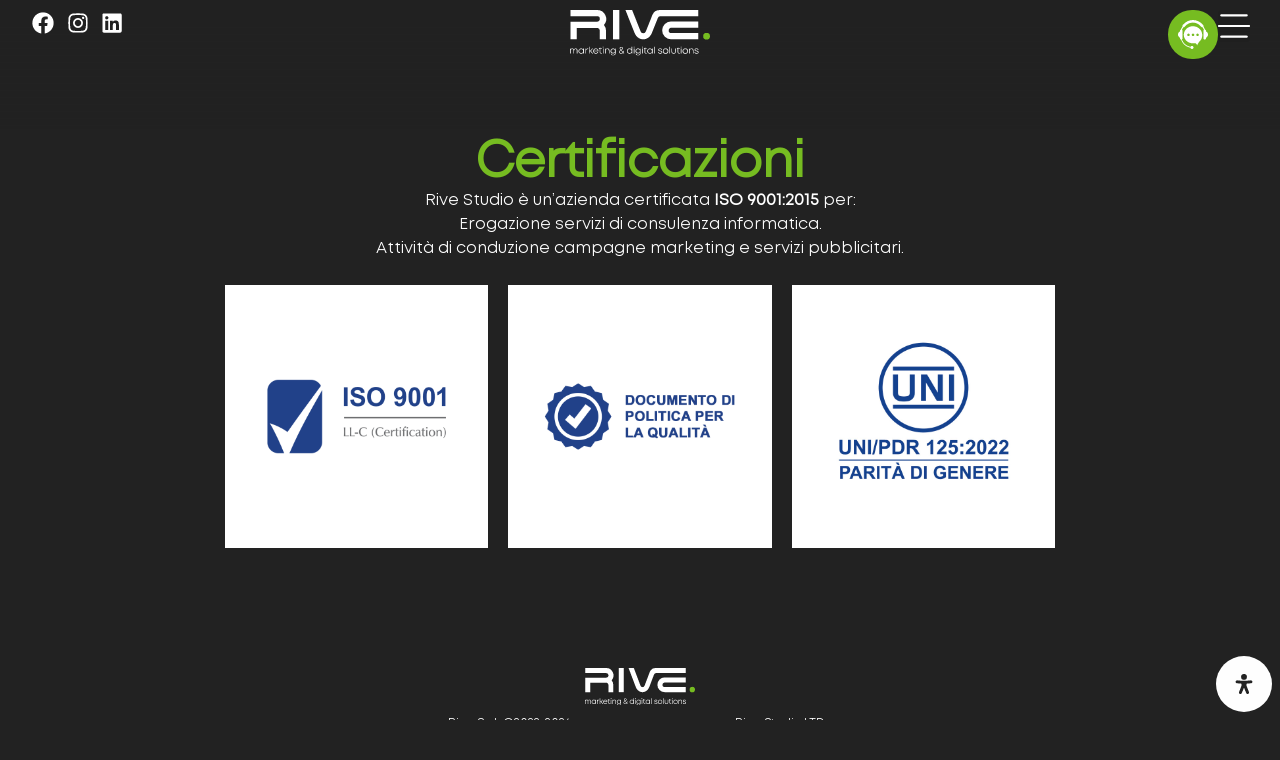

--- FILE ---
content_type: text/html; charset=UTF-8
request_url: https://www.rivestudio.it/certificazioni/
body_size: 34886
content:
<!doctype html>
<html lang="it-IT">
<head>
	<meta charset="UTF-8">
	<meta name="viewport" content="width=device-width, initial-scale=1">
	<link rel="profile" href="https://gmpg.org/xfn/11">
	<meta name='robots' content='index, follow, max-image-preview:large, max-snippet:-1, max-video-preview:-1' />
	<style>img:is([sizes="auto" i], [sizes^="auto," i]) { contain-intrinsic-size: 3000px 1500px }</style>
	<link rel="alternate" hreflang="it" href="https://www.rivestudio.it/certificazioni/" />
<link rel="alternate" hreflang="en" href="https://www.rivestudio.it/en/certifications/" />
<link rel="alternate" hreflang="x-default" href="https://www.rivestudio.it/certificazioni/" />

	<!-- This site is optimized with the Yoast SEO Premium plugin v21.7 (Yoast SEO v25.3) - https://yoast.com/wordpress/plugins/seo/ -->
	<title>Certificazioni - Rive Studio</title>
	<link rel="canonical" href="https://www.rivestudio.it/certificazioni/" />
	<meta property="og:locale" content="it_IT" />
	<meta property="og:type" content="article" />
	<meta property="og:title" content="Certificazioni" />
	<meta property="og:description" content="Certificazioni Rive Studio è un&#8217;azienda certificata ISO 9001:2015 per:Erogazione servizi di consulenza informatica.Attività di conduzione campagne marketing e servizi pubblicitari." />
	<meta property="og:url" content="https://www.rivestudio.it/certificazioni/" />
	<meta property="og:site_name" content="Rive Studio" />
	<meta property="article:publisher" content="https://www.facebook.com/rivestudio.it" />
	<meta property="article:modified_time" content="2025-10-06T11:11:10+00:00" />
	<meta property="og:image" content="https://www.rivestudio.it/wp-content/uploads/2023/11/Certificazione.png" />
	<meta property="og:image:width" content="800" />
	<meta property="og:image:height" content="800" />
	<meta property="og:image:type" content="image/png" />
	<meta name="twitter:card" content="summary_large_image" />
	<meta name="twitter:label1" content="Tempo di lettura stimato" />
	<meta name="twitter:data1" content="1 minuto" />
	<script type="application/ld+json" class="yoast-schema-graph">{"@context":"https://schema.org","@graph":[{"@type":"WebPage","@id":"https://www.rivestudio.it/certificazioni/","url":"https://www.rivestudio.it/certificazioni/","name":"Certificazioni - Rive Studio","isPartOf":{"@id":"https://www.rivestudio.it/#website"},"primaryImageOfPage":{"@id":"https://www.rivestudio.it/certificazioni/#primaryimage"},"image":{"@id":"https://www.rivestudio.it/certificazioni/#primaryimage"},"thumbnailUrl":"https://www.rivestudio.it/wp-content/uploads/2023/11/Certificazione.png","datePublished":"2023-11-06T12:56:53+00:00","dateModified":"2025-10-06T11:11:10+00:00","breadcrumb":{"@id":"https://www.rivestudio.it/certificazioni/#breadcrumb"},"inLanguage":"it-IT","potentialAction":[{"@type":"ReadAction","target":["https://www.rivestudio.it/certificazioni/"]}]},{"@type":"ImageObject","inLanguage":"it-IT","@id":"https://www.rivestudio.it/certificazioni/#primaryimage","url":"https://www.rivestudio.it/wp-content/uploads/2023/11/Certificazione.png","contentUrl":"https://www.rivestudio.it/wp-content/uploads/2023/11/Certificazione.png","width":800,"height":800},{"@type":"BreadcrumbList","@id":"https://www.rivestudio.it/certificazioni/#breadcrumb","itemListElement":[{"@type":"ListItem","position":1,"name":"Home","item":"https://www.rivestudio.it/"},{"@type":"ListItem","position":2,"name":"Certificazioni"}]},{"@type":"WebSite","@id":"https://www.rivestudio.it/#website","url":"https://www.rivestudio.it/","name":"Rive Studio","description":"Marketing &amp; Digital Solutions","publisher":{"@id":"https://www.rivestudio.it/#organization"},"potentialAction":[{"@type":"SearchAction","target":{"@type":"EntryPoint","urlTemplate":"https://www.rivestudio.it/?s={search_term_string}"},"query-input":{"@type":"PropertyValueSpecification","valueRequired":true,"valueName":"search_term_string"}}],"inLanguage":"it-IT"},{"@type":"Organization","@id":"https://www.rivestudio.it/#organization","name":"Rive Studio","url":"https://www.rivestudio.it/","logo":{"@type":"ImageObject","inLanguage":"it-IT","@id":"https://www.rivestudio.it/#/schema/logo/image/","url":"https://www.rivestudio.it/wp-content/uploads/2022/09/Rive-Studio-Logo.svg","contentUrl":"https://www.rivestudio.it/wp-content/uploads/2022/09/Rive-Studio-Logo.svg","width":725,"height":240,"caption":"Rive Studio"},"image":{"@id":"https://www.rivestudio.it/#/schema/logo/image/"},"sameAs":["https://www.facebook.com/rivestudio.it","https://www.instagram.com/rivestudio_","https://www.linkedin.com/company/rivestudio"],"publishingPrinciples":"https://www.rivestudio.it/privacy-policy/","ownershipFundingInfo":"https://www.rivestudio.it/privacy-policy/","actionableFeedbackPolicy":"https://www.rivestudio.it/privacy-policy/","correctionsPolicy":"https://www.rivestudio.it/privacy-policy/","ethicsPolicy":"https://www.rivestudio.it/privacy-policy/","diversityPolicy":"https://www.rivestudio.it/privacy-policy/","diversityStaffingReport":"https://www.rivestudio.it/privacy-policy/"}]}</script>
	<!-- / Yoast SEO Premium plugin. -->


<link rel='dns-prefetch' href='//cdn.iubenda.com' />
<link rel="alternate" type="application/rss+xml" title="Rive Studio &raquo; Feed" href="https://www.rivestudio.it/feed/" />
<link rel="alternate" type="application/rss+xml" title="Rive Studio &raquo; Feed dei commenti" href="https://www.rivestudio.it/comments/feed/" />
<script>
window._wpemojiSettings = {"baseUrl":"https:\/\/s.w.org\/images\/core\/emoji\/15.1.0\/72x72\/","ext":".png","svgUrl":"https:\/\/s.w.org\/images\/core\/emoji\/15.1.0\/svg\/","svgExt":".svg","source":{"concatemoji":"https:\/\/www.rivestudio.it\/wp-includes\/js\/wp-emoji-release.min.js?ver=6.8.1"}};
/*! This file is auto-generated */
!function(i,n){var o,s,e;function c(e){try{var t={supportTests:e,timestamp:(new Date).valueOf()};sessionStorage.setItem(o,JSON.stringify(t))}catch(e){}}function p(e,t,n){e.clearRect(0,0,e.canvas.width,e.canvas.height),e.fillText(t,0,0);var t=new Uint32Array(e.getImageData(0,0,e.canvas.width,e.canvas.height).data),r=(e.clearRect(0,0,e.canvas.width,e.canvas.height),e.fillText(n,0,0),new Uint32Array(e.getImageData(0,0,e.canvas.width,e.canvas.height).data));return t.every(function(e,t){return e===r[t]})}function u(e,t,n){switch(t){case"flag":return n(e,"\ud83c\udff3\ufe0f\u200d\u26a7\ufe0f","\ud83c\udff3\ufe0f\u200b\u26a7\ufe0f")?!1:!n(e,"\ud83c\uddfa\ud83c\uddf3","\ud83c\uddfa\u200b\ud83c\uddf3")&&!n(e,"\ud83c\udff4\udb40\udc67\udb40\udc62\udb40\udc65\udb40\udc6e\udb40\udc67\udb40\udc7f","\ud83c\udff4\u200b\udb40\udc67\u200b\udb40\udc62\u200b\udb40\udc65\u200b\udb40\udc6e\u200b\udb40\udc67\u200b\udb40\udc7f");case"emoji":return!n(e,"\ud83d\udc26\u200d\ud83d\udd25","\ud83d\udc26\u200b\ud83d\udd25")}return!1}function f(e,t,n){var r="undefined"!=typeof WorkerGlobalScope&&self instanceof WorkerGlobalScope?new OffscreenCanvas(300,150):i.createElement("canvas"),a=r.getContext("2d",{willReadFrequently:!0}),o=(a.textBaseline="top",a.font="600 32px Arial",{});return e.forEach(function(e){o[e]=t(a,e,n)}),o}function t(e){var t=i.createElement("script");t.src=e,t.defer=!0,i.head.appendChild(t)}"undefined"!=typeof Promise&&(o="wpEmojiSettingsSupports",s=["flag","emoji"],n.supports={everything:!0,everythingExceptFlag:!0},e=new Promise(function(e){i.addEventListener("DOMContentLoaded",e,{once:!0})}),new Promise(function(t){var n=function(){try{var e=JSON.parse(sessionStorage.getItem(o));if("object"==typeof e&&"number"==typeof e.timestamp&&(new Date).valueOf()<e.timestamp+604800&&"object"==typeof e.supportTests)return e.supportTests}catch(e){}return null}();if(!n){if("undefined"!=typeof Worker&&"undefined"!=typeof OffscreenCanvas&&"undefined"!=typeof URL&&URL.createObjectURL&&"undefined"!=typeof Blob)try{var e="postMessage("+f.toString()+"("+[JSON.stringify(s),u.toString(),p.toString()].join(",")+"));",r=new Blob([e],{type:"text/javascript"}),a=new Worker(URL.createObjectURL(r),{name:"wpTestEmojiSupports"});return void(a.onmessage=function(e){c(n=e.data),a.terminate(),t(n)})}catch(e){}c(n=f(s,u,p))}t(n)}).then(function(e){for(var t in e)n.supports[t]=e[t],n.supports.everything=n.supports.everything&&n.supports[t],"flag"!==t&&(n.supports.everythingExceptFlag=n.supports.everythingExceptFlag&&n.supports[t]);n.supports.everythingExceptFlag=n.supports.everythingExceptFlag&&!n.supports.flag,n.DOMReady=!1,n.readyCallback=function(){n.DOMReady=!0}}).then(function(){return e}).then(function(){var e;n.supports.everything||(n.readyCallback(),(e=n.source||{}).concatemoji?t(e.concatemoji):e.wpemoji&&e.twemoji&&(t(e.twemoji),t(e.wpemoji)))}))}((window,document),window._wpemojiSettings);
</script>
<link rel='stylesheet' id='dce-animations-css' href='https://www.rivestudio.it/wp-content/plugins/dynamic-content-for-elementor/assets/css/animations.css?ver=3.3.7' media='all' />
<link rel='stylesheet' id='sbi_styles-css' href='https://www.rivestudio.it/wp-content/plugins/instagram-feed-pro/css/sbi-styles.min.css?ver=6.8.1' media='all' />
<link rel='stylesheet' id='bdt-uikit-css' href='https://www.rivestudio.it/wp-content/plugins/bdthemes-prime-slider/assets/css/bdt-uikit.css?ver=3.2' media='all' />
<link rel='stylesheet' id='prime-slider-site-css' href='https://www.rivestudio.it/wp-content/plugins/bdthemes-prime-slider/assets/css/prime-slider-site.css?ver=2.2.0' media='all' />
<style id='wp-emoji-styles-inline-css'>

	img.wp-smiley, img.emoji {
		display: inline !important;
		border: none !important;
		box-shadow: none !important;
		height: 1em !important;
		width: 1em !important;
		margin: 0 0.07em !important;
		vertical-align: -0.1em !important;
		background: none !important;
		padding: 0 !important;
	}
</style>
<style id='classic-theme-styles-inline-css'>
/*! This file is auto-generated */
.wp-block-button__link{color:#fff;background-color:#32373c;border-radius:9999px;box-shadow:none;text-decoration:none;padding:calc(.667em + 2px) calc(1.333em + 2px);font-size:1.125em}.wp-block-file__button{background:#32373c;color:#fff;text-decoration:none}
</style>
<link rel='stylesheet' id='woocommerce-add-to-cart-form-style-css' href='https://www.rivestudio.it/wp-content/plugins/woocommerce/assets/client/blocks/woocommerce/add-to-cart-form-style.css?ver=6.8.1' media='all' />
<style id='woocommerce-product-button-style-inline-css'>
.wp-block-button.wc-block-components-product-button{align-items:center;display:flex;flex-direction:column;gap:12px;justify-content:center;white-space:normal;word-break:break-word}.wp-block-button.wc-block-components-product-button.is-style-outline .wp-block-button__link{border:2px solid}.wp-block-button.wc-block-components-product-button.is-style-outline .wp-block-button__link:not(.has-text-color){color:currentColor}.wp-block-button.wc-block-components-product-button.is-style-outline .wp-block-button__link:not(.has-background){background-color:transparent;background-image:none}.wp-block-button.wc-block-components-product-button.has-custom-width .wp-block-button__link{box-sizing:border-box}.wp-block-button.wc-block-components-product-button.wp-block-button__width-25 .wp-block-button__link{width:25%}.wp-block-button.wc-block-components-product-button.wp-block-button__width-50 .wp-block-button__link{width:50%}.wp-block-button.wc-block-components-product-button.wp-block-button__width-75 .wp-block-button__link{width:75%}.wp-block-button.wc-block-components-product-button.wp-block-button__width-100 .wp-block-button__link{width:100%}.wp-block-button.wc-block-components-product-button .wp-block-button__link{display:inline-flex;font-size:1em;justify-content:center;text-align:center;white-space:normal;width:auto;word-break:break-word}.wp-block-button.wc-block-components-product-button a[hidden]{display:none}@keyframes slideOut{0%{transform:translateY(0)}to{transform:translateY(-100%)}}@keyframes slideIn{0%{opacity:0;transform:translateY(90%)}to{opacity:1;transform:translate(0)}}.wp-block-button.wc-block-components-product-button.align-left{align-items:flex-start}.wp-block-button.wc-block-components-product-button.align-right{align-items:flex-end}.wp-block-button.wc-block-components-product-button .wc-block-components-product-button__button{align-items:center;border-style:none;display:inline-flex;justify-content:center;line-height:inherit;overflow:hidden;white-space:normal;word-break:break-word}.wp-block-button.wc-block-components-product-button .wc-block-components-product-button__button span.wc-block-slide-out{animation:slideOut .1s linear 1 normal forwards}.wp-block-button.wc-block-components-product-button .wc-block-components-product-button__button span.wc-block-slide-in{animation:slideIn .1s linear 1 normal}.wp-block-button.wc-block-components-product-button .wc-block-components-product-button__button--placeholder{background-color:currentColor!important;border:0!important;border-radius:.25rem;box-shadow:none;color:currentColor!important;display:block;line-height:1;max-width:100%!important;min-height:3em;min-width:8em;opacity:.15;outline:0!important;overflow:hidden!important;pointer-events:none;position:relative!important;width:100%;z-index:1}.wp-block-button.wc-block-components-product-button .wc-block-components-product-button__button--placeholder>*{visibility:hidden}.wp-block-button.wc-block-components-product-button .wc-block-components-product-button__button--placeholder:after{animation:loading__animation 1.5s ease-in-out infinite;background-image:linear-gradient(90deg,currentColor,hsla(0,0%,96%,.302),currentColor);background-repeat:no-repeat;content:" ";display:block;height:100%;left:0;position:absolute;right:0;top:0;transform:translateX(-100%)}@keyframes loading__animation{to{transform:translateX(100%)}}@media screen and (prefers-reduced-motion:reduce){.wp-block-button.wc-block-components-product-button .wc-block-components-product-button__button--placeholder{animation:none}}.wc-block-all-products .wp-block-button.wc-block-components-product-button{margin-bottom:12px}.theme-twentytwentyone .editor-styles-wrapper .wc-block-components-product-button .wp-block-button__link{background-color:var(--button--color-background);border-color:var(--button--color-background);color:var(--button--color-text)}

</style>
<style id='woocommerce-product-collection-style-inline-css'>
.wp-block-woocommerce-product-collection .wc-block-components-product-stock-indicator{text-align:center}.wc-block-components-notice-banner .wc-block-components-button.wc-block-components-notice-banner__dismiss[hidden]{display:none}

</style>
<style id='woocommerce-product-filters-style-inline-css'>
:where(.wc-block-product-filters){--top-padding:var(--wp-admin--admin-bar--height);display:inline-flex}@media(max-width:782px){:where(.wc-block-product-filters){--top-padding:var(--adminbar-mobile-padding,0)}}:where(.wc-block-product-filters) .wc-block-product-filters__close-overlay,:where(.wc-block-product-filters) .wc-block-product-filters__open-overlay{align-items:center;background:transparent;border:transparent;color:inherit;display:flex;font-size:.875em;padding:0}:where(.wc-block-product-filters) .wc-block-product-filters__close-overlay svg,:where(.wc-block-product-filters) .wc-block-product-filters__open-overlay svg{fill:currentColor}:where(.wc-block-product-filters) .wc-block-product-filters__close-overlay span,:where(.wc-block-product-filters) .wc-block-product-filters__open-overlay span{padding:0 5px}:where(.wc-block-product-filters) .wc-block-product-filters__open-overlay svg{height:var(--wc-product-filters-overlay-icon-size,1.5em);width:var(--wc-product-filters-overlay-icon-size,1.5em)}:where(.wc-block-product-filters) .wc-block-product-filters__overlay{background-color:transparent;inset:0;pointer-events:none;position:fixed;top:var(--top-padding);transition:background-color .5s;z-index:9999}:where(.wc-block-product-filters) .wc-block-product-filters__overlay-wrapper{height:100%;position:relative;width:100%}:where(.wc-block-product-filters) .wc-block-product-filters__overlay-dialog{background-color:var(--wc-product-filters-overlay-background-color,var(--wc-product-filters-background-color,var(--wp--preset--color--base,#fff)));color:var(--wc-product-filters-overlay-text-color,var(--wc-product-filters-text-color,var(--wp--preset--color--base,#111)));display:flex!important;flex-direction:column;gap:var(--wp--preset--spacing--40);inset:0;max-height:100%;position:absolute;transform:translateY(100vh);transition:none}:where(.wc-block-product-filters) .wc-block-product-filters__overlay-header{display:flex;flex-flow:row-reverse;padding:var(--wp--preset--spacing--30) var(--wp--preset--spacing--40) 0}:where(.wc-block-product-filters) .wc-block-product-filters__overlay-content{display:flex;flex-direction:column;flex-grow:1;gap:var(--wc-product-filter-block-spacing,var(--wp--style--block-gap,1.2rem));overflow-y:scroll;padding:0 var(--wp--preset--spacing--40)}:where(.wc-block-product-filters) .wc-block-product-filters__overlay-content>:first-child{margin-top:0}:where(.wc-block-product-filters) .wc-block-product-filters__overlay-footer{box-shadow:0 -4px 8px 0 rgba(0,0,0,.102);padding:var(--wp--preset--spacing--30) var(--wp--preset--spacing--40)}:where(.wc-block-product-filters) .wc-block-product-filters__apply{width:100%}:where(.wc-block-product-filters).is-overlay-opened .wc-block-product-filters__overlay{background-color:rgba(95,95,95,.35);pointer-events:auto;z-index:9999}:where(.wc-block-product-filters).is-overlay-opened .wc-block-product-filters__overlay-dialog{color:var(--wc-product-filters-overlay-color,inherit);transform:translateY(0);transition:transform .5s}@media(min-width:601px){:where(.wc-block-product-filters),:where(.wc-block-product-filters).is-overlay-opened{display:flex}:where(.wc-block-product-filters) .wc-block-product-filters__open-overlay,:where(.wc-block-product-filters) .wc-block-product-filters__overlay-footer,:where(.wc-block-product-filters) .wc-block-product-filters__overlay-header,:where(.wc-block-product-filters).is-overlay-opened .wc-block-product-filters__open-overlay,:where(.wc-block-product-filters).is-overlay-opened .wc-block-product-filters__overlay-footer,:where(.wc-block-product-filters).is-overlay-opened .wc-block-product-filters__overlay-header{display:none}:where(.wc-block-product-filters) .wc-block-product-filters__overlay,:where(.wc-block-product-filters).is-overlay-opened .wc-block-product-filters__overlay{background:inherit;color:inherit;inset:0;pointer-events:auto;position:relative;transition:none}:where(.wc-block-product-filters) .wc-block-product-filters__overlay-wrapper,:where(.wc-block-product-filters).is-overlay-opened .wc-block-product-filters__overlay-wrapper{background:inherit;color:inherit;height:auto;width:auto}:where(.wc-block-product-filters) .wc-block-product-filters__overlay-dialog,:where(.wc-block-product-filters).is-overlay-opened .wc-block-product-filters__overlay-dialog{background:inherit;color:inherit;position:relative;transform:none}:where(.wc-block-product-filters) .wc-block-product-filters__overlay-content,:where(.wc-block-product-filters).is-overlay-opened .wc-block-product-filters__overlay-content{background:inherit;color:inherit;flex-grow:1;overflow:visible;padding:0}}@media(max-width:600px){:where(.wc-block-product-filters) .wc-block-product-filters__overlay-content .wp-block-group{display:block}:where(.wc-block-product-filters) .wc-block-product-filters__overlay-content .wp-block-group>div{margin:20px 0}}.wc-block-product-filter--hidden{display:none}

</style>
<link rel='stylesheet' id='woocommerce-product-filter-price-slider-style-css' href='https://www.rivestudio.it/wp-content/plugins/woocommerce/assets/client/blocks/woocommerce/product-filter-price-slider-style.css?ver=6.8.1' media='all' />
<style id='woocommerce-product-filter-removable-chips-style-inline-css'>
.wc-block-product-filter-removable-chips.is-vertical .wc-block-product-filter-removable-chips__items{flex-direction:column}.wc-block-product-filter-removable-chips.is-content-justification-center .wc-block-product-filter-removable-chips__items{justify-content:center}.wc-block-product-filter-removable-chips.is-content-justification-right .wc-block-product-filter-removable-chips__items{justify-content:flex-end}.wc-block-product-filter-removable-chips.is-content-justification-space-between .wc-block-product-filter-removable-chips__items{justify-content:space-between}.wc-block-product-filter-removable-chips.is-horizontal .wc-block-product-filter-removable-chips__items{width:100%}.wc-block-product-filter-removable-chips__items{color:var(--wc-product-filter-removable-chips-text,currentColor);display:inline-flex;flex-wrap:wrap;gap:4px;list-style:none;margin:0;padding:0}.wc-block-product-filter-removable-chips__items .wc-block-product-filter-removable-chips__item{align-items:center;appearance:none;background:var(--wc-product-filter-removable-chips-background,transparent);border:1px solid var(--wc-product-filter-removable-chips-border,color-mix(in srgb,currentColor 20%,transparent));border-radius:2px;display:flex;font-size:.875em;gap:8px;justify-content:space-between;padding:.25em .75em}.wc-block-product-filter-removable-chips__items .wc-block-product-filter-removable-chips__item .wc-block-product-filter-removable-chips__remove{align-items:center;background-color:transparent;border:none;color:var(--wc-product-filter-removable-chips-text,currentColor);cursor:pointer;display:flex;margin:0;padding:0}.wc-block-product-filter-removable-chips__items .wc-block-product-filter-removable-chips__item .wc-block-product-filter-removable-chips__remove .wc-block-product-filter-removable-chips__remove-icon{fill:currentColor}

</style>
<style id='woocommerce-product-filter-checkbox-list-style-inline-css'>
.wc-block-product-filter-checkbox-list__list{list-style:none outside;margin:0;padding:0}.wc-block-product-filter-checkbox-list__label{align-items:center;display:inline-flex;gap:.625em}.wc-block-product-filter-checkbox-list__item .wc-block-product-filter-checkbox-list__label{margin-bottom:0}:where(.wc-block-product-filter-checkbox-list__input-wrapper){display:block;position:relative}.wc-block-product-filter-checkbox-list__input-wrapper:before{background:currentColor;border-radius:2px;content:"";height:1em;left:0;opacity:.1;pointer-events:none;position:absolute;top:0;width:1em}.has-option-element-color .wc-block-product-filter-checkbox-list__input-wrapper:before{display:none}input[type=checkbox].wc-block-product-filter-checkbox-list__input{appearance:none;background:var(--wc-product-filter-checkbox-list-option-element,transparent);border:1px solid var(--wc-product-filter-checkbox-list-option-element-border,transparent);border-radius:2px;color:inherit;cursor:pointer;display:block;font-size:inherit;height:1em;margin:0;width:1em}input[type=checkbox].wc-block-product-filter-checkbox-list__input:focus{outline-color:var(--wc-product-filter-checkbox-list-option-element-border,currentColor);outline-width:1px}svg.wc-block-product-filter-checkbox-list__mark{box-sizing:border-box;color:var(--wc-product-filter-checkbox-list-option-element-selected,currentColor);display:none;height:1em;left:0;padding:.2em;position:absolute;top:0;width:1em}input[type=checkbox].wc-block-product-filter-checkbox-list__input:checked:after,input[type=checkbox].wc-block-product-filter-checkbox-list__input:checked:before{content:none}input[type=checkbox].wc-block-product-filter-checkbox-list__input:checked+.wc-block-product-filter-checkbox-list__mark{display:block;pointer-events:none}:where(.wc-block-product-filter-checkbox-list__text-wrapper){align-items:center;display:inline-flex;font-size:.875em;gap:4px}.wc-block-product-filter-checkbox-list__show-more{appearance:none;background:transparent;border:none;font-family:inherit;padding:0;text-decoration:underline}

</style>
<style id='woocommerce-product-filter-chips-style-inline-css'>
:where(.wc-block-product-filter-chips__items){display:flex;flex-wrap:wrap;gap:4px}.wc-block-product-filter-chips__item{appearance:none;background:transparent;border:1px solid color-mix(in srgb,currentColor 20%,transparent);border-radius:2px;color:var(--wc-product-filter-chips-text,currentColor);cursor:pointer;font-family:inherit;font-size:.875em;padding:4px 8px}.has-chip-text-color .wc-block-product-filter-chips__item{color:var(--wc-product-filter-chips-text)}.has-chip-background-color .wc-block-product-filter-chips__item{background:var(--wc-product-filter-chips-background)}.has-chip-border-color .wc-block-product-filter-chips__item{border-color:var(--wc-product-filter-chips-border)}.wc-block-product-filter-chips__item[aria-checked=true]{background:currentColor}.has-selected-chip-text-color .wc-block-product-filter-chips__item[aria-checked=true]{color:var(--wc-product-filter-chips-selected-text)}.has-selected-chip-background-color .wc-block-product-filter-chips__item[aria-checked=true]{background:var(--wc-product-filter-chips-selected-background)}.has-selected-chip-border-color .wc-block-product-filter-chips__item[aria-checked=true]{border-color:var(--wc-product-filter-chips-selected-border)}:where(.wc-block-product-filter-chips__label){align-items:center;display:inline-flex;gap:4px}.wc-block-product-filter-chips:not(.has-selected-chip-text-color) .wc-block-product-filter-chips__item[aria-checked=true]>.wc-block-product-filter-chips__label{filter:invert(100%)}.wc-block-product-filter-chips__show-more{appearance:none;background:transparent;border:none;font-family:inherit;padding:0;text-decoration:underline}

</style>
<link rel='stylesheet' id='woocommerce-product-gallery-style-css' href='https://www.rivestudio.it/wp-content/plugins/woocommerce/assets/client/blocks/woocommerce/product-gallery-style.css?ver=6.8.1' media='all' />
<style id='woocommerce-product-template-style-inline-css'>
.wc-block-product-template{list-style:none;margin-bottom:0;margin-top:0;max-width:100%;padding:0}.wc-block-product-template.wc-block-product-template{background:none}.wc-block-product-template.is-flex-container{display:flex;flex-direction:row;flex-wrap:wrap;gap:1.25em}.wc-block-product-template.is-flex-container>li{list-style:none;margin:0;width:100%}@media(min-width:600px){.wc-block-product-template.is-flex-container.is-flex-container.columns-2>li{width:calc(50% - .625em)}.wc-block-product-template.is-flex-container.is-flex-container.columns-3>li{width:calc(33.33333% - .83333em)}.wc-block-product-template.is-flex-container.is-flex-container.columns-4>li{width:calc(25% - .9375em)}.wc-block-product-template.is-flex-container.is-flex-container.columns-5>li{width:calc(20% - 1em)}.wc-block-product-template.is-flex-container.is-flex-container.columns-6>li{width:calc(16.66667% - 1.04167em)}}.wc-block-product-template__responsive{grid-gap:1.25em;display:grid}.wc-block-product-template__responsive.columns-2{grid-template-columns:repeat(auto-fill,minmax(max(150px,calc(50% - .625em)),1fr))}.wc-block-product-template__responsive.columns-3{grid-template-columns:repeat(auto-fill,minmax(max(150px,calc(33.33333% - .83333em)),1fr))}.wc-block-product-template__responsive.columns-4{grid-template-columns:repeat(auto-fill,minmax(max(150px,calc(25% - .9375em)),1fr))}.wc-block-product-template__responsive.columns-5{grid-template-columns:repeat(auto-fill,minmax(max(150px,calc(20% - 1em)),1fr))}.wc-block-product-template__responsive.columns-6{grid-template-columns:repeat(auto-fill,minmax(max(150px,calc(16.66667% - 1.04167em)),1fr))}.wc-block-product-template__responsive>li{margin-block-start:0}:where(.wc-block-product-template .wc-block-product)>:not(:last-child){margin-bottom:.75rem;margin-top:0}.is-product-collection-layout-list .wc-block-product:not(:last-child){margin-bottom:1.2rem}

</style>
<link rel='stylesheet' id='mpp_gutenberg-css' href='https://www.rivestudio.it/wp-content/plugins/metronet-profile-picture/dist/blocks.style.build.css?ver=2.6.3' media='all' />
<style id='global-styles-inline-css'>
:root{--wp--preset--aspect-ratio--square: 1;--wp--preset--aspect-ratio--4-3: 4/3;--wp--preset--aspect-ratio--3-4: 3/4;--wp--preset--aspect-ratio--3-2: 3/2;--wp--preset--aspect-ratio--2-3: 2/3;--wp--preset--aspect-ratio--16-9: 16/9;--wp--preset--aspect-ratio--9-16: 9/16;--wp--preset--color--black: #000000;--wp--preset--color--cyan-bluish-gray: #abb8c3;--wp--preset--color--white: #ffffff;--wp--preset--color--pale-pink: #f78da7;--wp--preset--color--vivid-red: #cf2e2e;--wp--preset--color--luminous-vivid-orange: #ff6900;--wp--preset--color--luminous-vivid-amber: #fcb900;--wp--preset--color--light-green-cyan: #7bdcb5;--wp--preset--color--vivid-green-cyan: #00d084;--wp--preset--color--pale-cyan-blue: #8ed1fc;--wp--preset--color--vivid-cyan-blue: #0693e3;--wp--preset--color--vivid-purple: #9b51e0;--wp--preset--gradient--vivid-cyan-blue-to-vivid-purple: linear-gradient(135deg,rgba(6,147,227,1) 0%,rgb(155,81,224) 100%);--wp--preset--gradient--light-green-cyan-to-vivid-green-cyan: linear-gradient(135deg,rgb(122,220,180) 0%,rgb(0,208,130) 100%);--wp--preset--gradient--luminous-vivid-amber-to-luminous-vivid-orange: linear-gradient(135deg,rgba(252,185,0,1) 0%,rgba(255,105,0,1) 100%);--wp--preset--gradient--luminous-vivid-orange-to-vivid-red: linear-gradient(135deg,rgba(255,105,0,1) 0%,rgb(207,46,46) 100%);--wp--preset--gradient--very-light-gray-to-cyan-bluish-gray: linear-gradient(135deg,rgb(238,238,238) 0%,rgb(169,184,195) 100%);--wp--preset--gradient--cool-to-warm-spectrum: linear-gradient(135deg,rgb(74,234,220) 0%,rgb(151,120,209) 20%,rgb(207,42,186) 40%,rgb(238,44,130) 60%,rgb(251,105,98) 80%,rgb(254,248,76) 100%);--wp--preset--gradient--blush-light-purple: linear-gradient(135deg,rgb(255,206,236) 0%,rgb(152,150,240) 100%);--wp--preset--gradient--blush-bordeaux: linear-gradient(135deg,rgb(254,205,165) 0%,rgb(254,45,45) 50%,rgb(107,0,62) 100%);--wp--preset--gradient--luminous-dusk: linear-gradient(135deg,rgb(255,203,112) 0%,rgb(199,81,192) 50%,rgb(65,88,208) 100%);--wp--preset--gradient--pale-ocean: linear-gradient(135deg,rgb(255,245,203) 0%,rgb(182,227,212) 50%,rgb(51,167,181) 100%);--wp--preset--gradient--electric-grass: linear-gradient(135deg,rgb(202,248,128) 0%,rgb(113,206,126) 100%);--wp--preset--gradient--midnight: linear-gradient(135deg,rgb(2,3,129) 0%,rgb(40,116,252) 100%);--wp--preset--font-size--small: 13px;--wp--preset--font-size--medium: 20px;--wp--preset--font-size--large: 36px;--wp--preset--font-size--x-large: 42px;--wp--preset--spacing--20: 0.44rem;--wp--preset--spacing--30: 0.67rem;--wp--preset--spacing--40: 1rem;--wp--preset--spacing--50: 1.5rem;--wp--preset--spacing--60: 2.25rem;--wp--preset--spacing--70: 3.38rem;--wp--preset--spacing--80: 5.06rem;--wp--preset--shadow--natural: 6px 6px 9px rgba(0, 0, 0, 0.2);--wp--preset--shadow--deep: 12px 12px 50px rgba(0, 0, 0, 0.4);--wp--preset--shadow--sharp: 6px 6px 0px rgba(0, 0, 0, 0.2);--wp--preset--shadow--outlined: 6px 6px 0px -3px rgba(255, 255, 255, 1), 6px 6px rgba(0, 0, 0, 1);--wp--preset--shadow--crisp: 6px 6px 0px rgba(0, 0, 0, 1);}:where(.is-layout-flex){gap: 0.5em;}:where(.is-layout-grid){gap: 0.5em;}body .is-layout-flex{display: flex;}.is-layout-flex{flex-wrap: wrap;align-items: center;}.is-layout-flex > :is(*, div){margin: 0;}body .is-layout-grid{display: grid;}.is-layout-grid > :is(*, div){margin: 0;}:where(.wp-block-columns.is-layout-flex){gap: 2em;}:where(.wp-block-columns.is-layout-grid){gap: 2em;}:where(.wp-block-post-template.is-layout-flex){gap: 1.25em;}:where(.wp-block-post-template.is-layout-grid){gap: 1.25em;}.has-black-color{color: var(--wp--preset--color--black) !important;}.has-cyan-bluish-gray-color{color: var(--wp--preset--color--cyan-bluish-gray) !important;}.has-white-color{color: var(--wp--preset--color--white) !important;}.has-pale-pink-color{color: var(--wp--preset--color--pale-pink) !important;}.has-vivid-red-color{color: var(--wp--preset--color--vivid-red) !important;}.has-luminous-vivid-orange-color{color: var(--wp--preset--color--luminous-vivid-orange) !important;}.has-luminous-vivid-amber-color{color: var(--wp--preset--color--luminous-vivid-amber) !important;}.has-light-green-cyan-color{color: var(--wp--preset--color--light-green-cyan) !important;}.has-vivid-green-cyan-color{color: var(--wp--preset--color--vivid-green-cyan) !important;}.has-pale-cyan-blue-color{color: var(--wp--preset--color--pale-cyan-blue) !important;}.has-vivid-cyan-blue-color{color: var(--wp--preset--color--vivid-cyan-blue) !important;}.has-vivid-purple-color{color: var(--wp--preset--color--vivid-purple) !important;}.has-black-background-color{background-color: var(--wp--preset--color--black) !important;}.has-cyan-bluish-gray-background-color{background-color: var(--wp--preset--color--cyan-bluish-gray) !important;}.has-white-background-color{background-color: var(--wp--preset--color--white) !important;}.has-pale-pink-background-color{background-color: var(--wp--preset--color--pale-pink) !important;}.has-vivid-red-background-color{background-color: var(--wp--preset--color--vivid-red) !important;}.has-luminous-vivid-orange-background-color{background-color: var(--wp--preset--color--luminous-vivid-orange) !important;}.has-luminous-vivid-amber-background-color{background-color: var(--wp--preset--color--luminous-vivid-amber) !important;}.has-light-green-cyan-background-color{background-color: var(--wp--preset--color--light-green-cyan) !important;}.has-vivid-green-cyan-background-color{background-color: var(--wp--preset--color--vivid-green-cyan) !important;}.has-pale-cyan-blue-background-color{background-color: var(--wp--preset--color--pale-cyan-blue) !important;}.has-vivid-cyan-blue-background-color{background-color: var(--wp--preset--color--vivid-cyan-blue) !important;}.has-vivid-purple-background-color{background-color: var(--wp--preset--color--vivid-purple) !important;}.has-black-border-color{border-color: var(--wp--preset--color--black) !important;}.has-cyan-bluish-gray-border-color{border-color: var(--wp--preset--color--cyan-bluish-gray) !important;}.has-white-border-color{border-color: var(--wp--preset--color--white) !important;}.has-pale-pink-border-color{border-color: var(--wp--preset--color--pale-pink) !important;}.has-vivid-red-border-color{border-color: var(--wp--preset--color--vivid-red) !important;}.has-luminous-vivid-orange-border-color{border-color: var(--wp--preset--color--luminous-vivid-orange) !important;}.has-luminous-vivid-amber-border-color{border-color: var(--wp--preset--color--luminous-vivid-amber) !important;}.has-light-green-cyan-border-color{border-color: var(--wp--preset--color--light-green-cyan) !important;}.has-vivid-green-cyan-border-color{border-color: var(--wp--preset--color--vivid-green-cyan) !important;}.has-pale-cyan-blue-border-color{border-color: var(--wp--preset--color--pale-cyan-blue) !important;}.has-vivid-cyan-blue-border-color{border-color: var(--wp--preset--color--vivid-cyan-blue) !important;}.has-vivid-purple-border-color{border-color: var(--wp--preset--color--vivid-purple) !important;}.has-vivid-cyan-blue-to-vivid-purple-gradient-background{background: var(--wp--preset--gradient--vivid-cyan-blue-to-vivid-purple) !important;}.has-light-green-cyan-to-vivid-green-cyan-gradient-background{background: var(--wp--preset--gradient--light-green-cyan-to-vivid-green-cyan) !important;}.has-luminous-vivid-amber-to-luminous-vivid-orange-gradient-background{background: var(--wp--preset--gradient--luminous-vivid-amber-to-luminous-vivid-orange) !important;}.has-luminous-vivid-orange-to-vivid-red-gradient-background{background: var(--wp--preset--gradient--luminous-vivid-orange-to-vivid-red) !important;}.has-very-light-gray-to-cyan-bluish-gray-gradient-background{background: var(--wp--preset--gradient--very-light-gray-to-cyan-bluish-gray) !important;}.has-cool-to-warm-spectrum-gradient-background{background: var(--wp--preset--gradient--cool-to-warm-spectrum) !important;}.has-blush-light-purple-gradient-background{background: var(--wp--preset--gradient--blush-light-purple) !important;}.has-blush-bordeaux-gradient-background{background: var(--wp--preset--gradient--blush-bordeaux) !important;}.has-luminous-dusk-gradient-background{background: var(--wp--preset--gradient--luminous-dusk) !important;}.has-pale-ocean-gradient-background{background: var(--wp--preset--gradient--pale-ocean) !important;}.has-electric-grass-gradient-background{background: var(--wp--preset--gradient--electric-grass) !important;}.has-midnight-gradient-background{background: var(--wp--preset--gradient--midnight) !important;}.has-small-font-size{font-size: var(--wp--preset--font-size--small) !important;}.has-medium-font-size{font-size: var(--wp--preset--font-size--medium) !important;}.has-large-font-size{font-size: var(--wp--preset--font-size--large) !important;}.has-x-large-font-size{font-size: var(--wp--preset--font-size--x-large) !important;}
:where(.wp-block-post-template.is-layout-flex){gap: 1.25em;}:where(.wp-block-post-template.is-layout-grid){gap: 1.25em;}
:where(.wp-block-columns.is-layout-flex){gap: 2em;}:where(.wp-block-columns.is-layout-grid){gap: 2em;}
:root :where(.wp-block-pullquote){font-size: 1.5em;line-height: 1.6;}
</style>
<link rel='stylesheet' id='woocommerce-layout-css' href='https://www.rivestudio.it/wp-content/plugins/woocommerce/assets/css/woocommerce-layout.css?ver=9.9.3' media='all' />
<link rel='stylesheet' id='woocommerce-smallscreen-css' href='https://www.rivestudio.it/wp-content/plugins/woocommerce/assets/css/woocommerce-smallscreen.css?ver=9.9.3' media='only screen and (max-width: 768px)' />
<link rel='stylesheet' id='woocommerce-general-css' href='https://www.rivestudio.it/wp-content/plugins/woocommerce/assets/css/woocommerce.css?ver=9.9.3' media='all' />
<style id='woocommerce-inline-inline-css'>
.woocommerce form .form-row .required { visibility: visible; }
</style>
<link rel='stylesheet' id='wpml-legacy-horizontal-list-0-css' href='https://www.rivestudio.it/wp-content/plugins/sitepress-multilingual-cms/templates/language-switchers/legacy-list-horizontal/style.min.css?ver=1' media='all' />
<link rel='stylesheet' id='wpml-menu-item-0-css' href='https://www.rivestudio.it/wp-content/plugins/sitepress-multilingual-cms/templates/language-switchers/menu-item/style.min.css?ver=1' media='all' />
<link rel='stylesheet' id='brands-styles-css' href='https://www.rivestudio.it/wp-content/plugins/woocommerce/assets/css/brands.css?ver=9.9.3' media='all' />
<link rel='stylesheet' id='parent-style-css' href='https://www.rivestudio.it/wp-content/themes/hello-elementor/style.css?ver=6.8.1' media='all' />
<link rel='stylesheet' id='child-style-css' href='https://www.rivestudio.it/wp-content/themes/rive-studio-hello-elementor-child/style.css?ver=6.8.1' media='all' />
<link rel='stylesheet' id='hello-elementor-css' href='https://www.rivestudio.it/wp-content/themes/hello-elementor/style.min.css?ver=3.1.1' media='all' />
<link rel='stylesheet' id='hello-elementor-theme-style-css' href='https://www.rivestudio.it/wp-content/themes/hello-elementor/theme.min.css?ver=3.1.1' media='all' />
<link rel='stylesheet' id='hello-elementor-header-footer-css' href='https://www.rivestudio.it/wp-content/themes/hello-elementor/header-footer.min.css?ver=3.1.1' media='all' />
<link rel='stylesheet' id='e-animation-grow-css' href='https://www.rivestudio.it/wp-content/plugins/elementor/assets/lib/animations/styles/e-animation-grow.min.css?ver=3.29.2' media='all' />
<link rel='stylesheet' id='elementor-frontend-css' href='https://www.rivestudio.it/wp-content/plugins/elementor/assets/css/frontend.min.css?ver=3.29.2' media='all' />
<link rel='stylesheet' id='widget-social-icons-css' href='https://www.rivestudio.it/wp-content/plugins/elementor/assets/css/widget-social-icons.min.css?ver=3.29.2' media='all' />
<link rel='stylesheet' id='e-apple-webkit-css' href='https://www.rivestudio.it/wp-content/plugins/elementor/assets/css/conditionals/apple-webkit.min.css?ver=3.29.2' media='all' />
<link rel='stylesheet' id='widget-image-css' href='https://www.rivestudio.it/wp-content/plugins/elementor/assets/css/widget-image.min.css?ver=3.29.2' media='all' />
<link rel='stylesheet' id='widget-pp-advanced-menu-css' href='https://www.rivestudio.it/wp-content/plugins/powerpack-elements/assets/css/min/widget-advanced-menu.min.css?ver=2.12.7' media='all' />
<link rel='stylesheet' id='e-sticky-css' href='https://www.rivestudio.it/wp-content/plugins/elementor-pro/assets/css/modules/sticky.min.css?ver=3.29.2' media='all' />
<link rel='stylesheet' id='e-animation-fadeInDown-css' href='https://www.rivestudio.it/wp-content/plugins/elementor/assets/lib/animations/styles/fadeInDown.min.css?ver=3.29.2' media='all' />
<link rel='stylesheet' id='elementor-post-8-css' href='https://www.rivestudio.it/wp-content/uploads/elementor/css/post-8.css?ver=1749555919' media='all' />
<link rel='stylesheet' id='dashicons-css' href='https://www.rivestudio.it/wp-includes/css/dashicons.min.css?ver=6.8.1' media='all' />
<link rel='stylesheet' id='pp-extensions-css' href='https://www.rivestudio.it/wp-content/plugins/powerpack-elements/assets/css/min/extensions.min.css?ver=2.12.7' media='all' />
<link rel='stylesheet' id='pp-tooltip-css' href='https://www.rivestudio.it/wp-content/plugins/powerpack-elements/assets/css/min/tooltip.min.css?ver=2.12.7' media='all' />
<link rel='stylesheet' id='sbistyles-css' href='https://www.rivestudio.it/wp-content/plugins/instagram-feed-pro/css/sbi-styles.min.css?ver=6.8.1' media='all' />
<link rel='stylesheet' id='e-animation-fadeIn-css' href='https://www.rivestudio.it/wp-content/plugins/elementor/assets/lib/animations/styles/fadeIn.min.css?ver=3.29.2' media='all' />
<link rel='stylesheet' id='widget-heading-css' href='https://www.rivestudio.it/wp-content/plugins/elementor/assets/css/widget-heading.min.css?ver=3.29.2' media='all' />
<link rel='stylesheet' id='e-animation-fadeInUp-css' href='https://www.rivestudio.it/wp-content/plugins/elementor/assets/lib/animations/styles/fadeInUp.min.css?ver=3.29.2' media='all' />
<link rel='stylesheet' id='elementor-post-3003-css' href='https://www.rivestudio.it/wp-content/uploads/elementor/css/post-3003.css?ver=1759749097' media='all' />
<link rel='stylesheet' id='elementor-post-185-css' href='https://www.rivestudio.it/wp-content/uploads/elementor/css/post-185.css?ver=1749555919' media='all' />
<link rel='stylesheet' id='elementor-post-586-css' href='https://www.rivestudio.it/wp-content/uploads/elementor/css/post-586.css?ver=1760701137' media='all' />
<link rel='stylesheet' id='mdp-readabler-css' href='https://www.rivestudio.it/wp-content/plugins/readabler/css/readabler.min.css?ver=2.0.0' media='all' />
<style id='mdp-readabler-inline-css'>

		:root{
			--readabler-overlay: rgba(2, 83, 238, 1);--readabler-bg: rgba(255, 255, 255, 1);--readabler-bg-dark: rgba(255, 255, 255, 1);--readabler-text: rgba(34, 34, 34, 1);--readabler-text-dark: rgba(34, 34, 34, 1);--readabler-color: rgba(34, 34, 34, 1);--readabler-color-dark: rgba(34, 34, 34, 1);--readabler-color-transparent: rgba(34,34,34,.2);--readabler-color-transparent-dark: rgba(34,34,34,.2);--readabler-color-transparent-15: rgba(34,34,34,.15);--readabler-color-transparent-15-dark: rgba(34,34,34,.15);--readabler-color-transparent-25: rgba(34,34,34,.25);--readabler-color-transparent-25-dark: rgba(34,34,34,.25);--readabler-color-transparent-50: rgba(34,34,34,.5);--readabler-color-transparent-50-dark: rgba(34,34,34,.5);--readabler-border-radius: 20px;--readabler-animate: 600ms;--readabler-reading-mask-color: rgba(0, 0, 0, 0.7);--readabler-text-magnifier-bg-color: rbga(255, 255, 255, 0.9);--readabler-text-magnifier-color: #595959;--readabler-text-magnifier-font-size: 36px;--readabler-highlight-titles-style: solid;--readabler-highlight-titles-color: #639af9;--readabler-highlight-titles-width: 2px;--readabler-highlight-titles-offset: 2px;--readabler-highlight-links-style: solid;--readabler-highlight-links-color: #639af9;--readabler-highlight-links-width: 2px;--readabler-highlight-links-offset: 2px;--readabler-reading-guide-width: 500px;--readabler-reading-guide-height: 12px;--readabler-reading-guide-bg-color: #0274e6;--readabler-reading-guide-border-color: #000000;--readabler-reading-guide-border-width: 2px;--readabler-reading-guide-border-radius: 10px;--readabler-reading-guide-arrow: 10;--readabler-highlight-hover-style: solid;--readabler-highlight-hover-color: #639af9;--readabler-highlight-hover-width: 2px;--readabler-highlight-hover-offset: 2px;--readabler-highlight-focus-style: solid;--readabler-highlight-focus-color: #639af9;--readabler-highlight-focus-width: 2px;--readabler-highlight-focus-offset: 2px;
		}
		.mdp-readabler-tts {
		
			--readabler-tts-bg: transparent;
			--readabler-tts-color: transparent;
			
		}
        .mdp-readabler-trigger-button-box{
        
            --readabler-btn-margin: 8px;
            --readabler-btn-padding: 18px;
            --readabler-btn-radius: 50px;
            --readabler-btn-color: rgba(34, 34, 34, 1);
            --readabler-btn-color-hover: rgba(34, 34, 34, 1);
            --readabler-btn-bg: rgba(255, 255, 255, 1);
            --readabler-btn-bg-hover: rgba(255, 255, 255, 1);
            --readabler-btn-size: 20px;
            --readabler-btn-delay: 0s;
        
        }
		#mdp-readabler-voice-navigation{
			--readabler-bg: rgba(255, 255, 255, 1);
            --readabler-bg-dark: rgba(255, 255, 255, 1);
            --readabler-text: rgba(34, 34, 34, 1);
            --readabler-text-dark: rgba(34, 34, 34, 1);
            --readabler-color: rgba(34, 34, 34, 1);
            --readabler-color-dark: rgba(34, 34, 34, 1);
            --readabler-color-transparent: rgba(34,34,34,.2);
            --readabler-color-transparent-dark: rgba(34,34,34,.2);
            --readabler-border-radius: 20px;
            --readabler-animate: 600ms;
		}
		
	        #mdp-readabler-keyboard-box {
	        
	        	--readabler-keyboard-light-bg: #ececec;
	        	--readabler-keyboard-light-key-bg: #ffffff;
	        	--readabler-keyboard-light-key: #111111;	        	
	        	--readabler-keyboard-dark-bg: #000000CC;
	        	--readabler-keyboard-dark-key-bg: rgba( 0, 0, 0, .5 );
	        	--readabler-keyboard-dark-key: #ffffff;
	        
	        }	        
	        
</style>
<link rel='stylesheet' id='um_modal-css' href='https://www.rivestudio.it/wp-content/plugins/ultimate-member/assets/css/um-modal.min.css?ver=2.8.6' media='all' />
<link rel='stylesheet' id='um_ui-css' href='https://www.rivestudio.it/wp-content/plugins/ultimate-member/assets/libs/jquery-ui/jquery-ui.min.css?ver=1.13.2' media='all' />
<link rel='stylesheet' id='um_tipsy-css' href='https://www.rivestudio.it/wp-content/plugins/ultimate-member/assets/libs/tipsy/tipsy.min.css?ver=1.0.0a' media='all' />
<link rel='stylesheet' id='um_raty-css' href='https://www.rivestudio.it/wp-content/plugins/ultimate-member/assets/libs/raty/um-raty.min.css?ver=2.6.0' media='all' />
<link rel='stylesheet' id='select2-css' href='https://www.rivestudio.it/wp-content/plugins/ultimate-member/assets/libs/select2/select2.min.css?ver=4.0.13' media='all' />
<link rel='stylesheet' id='um_fileupload-css' href='https://www.rivestudio.it/wp-content/plugins/ultimate-member/assets/css/um-fileupload.min.css?ver=2.8.6' media='all' />
<link rel='stylesheet' id='um_confirm-css' href='https://www.rivestudio.it/wp-content/plugins/ultimate-member/assets/libs/um-confirm/um-confirm.min.css?ver=1.0' media='all' />
<link rel='stylesheet' id='um_datetime-css' href='https://www.rivestudio.it/wp-content/plugins/ultimate-member/assets/libs/pickadate/default.min.css?ver=3.6.2' media='all' />
<link rel='stylesheet' id='um_datetime_date-css' href='https://www.rivestudio.it/wp-content/plugins/ultimate-member/assets/libs/pickadate/default.date.min.css?ver=3.6.2' media='all' />
<link rel='stylesheet' id='um_datetime_time-css' href='https://www.rivestudio.it/wp-content/plugins/ultimate-member/assets/libs/pickadate/default.time.min.css?ver=3.6.2' media='all' />
<link rel='stylesheet' id='um_fonticons_ii-css' href='https://www.rivestudio.it/wp-content/plugins/ultimate-member/assets/libs/legacy/fonticons/fonticons-ii.min.css?ver=2.8.6' media='all' />
<link rel='stylesheet' id='um_fonticons_fa-css' href='https://www.rivestudio.it/wp-content/plugins/ultimate-member/assets/libs/legacy/fonticons/fonticons-fa.min.css?ver=2.8.6' media='all' />
<link rel='stylesheet' id='um_fontawesome-css' href='https://www.rivestudio.it/wp-content/plugins/ultimate-member/assets/css/um-fontawesome.min.css?ver=6.5.2' media='all' />
<link rel='stylesheet' id='um_common-css' href='https://www.rivestudio.it/wp-content/plugins/ultimate-member/assets/css/common.min.css?ver=2.8.6' media='all' />
<link rel='stylesheet' id='um_responsive-css' href='https://www.rivestudio.it/wp-content/plugins/ultimate-member/assets/css/um-responsive.min.css?ver=2.8.6' media='all' />
<link rel='stylesheet' id='um_styles-css' href='https://www.rivestudio.it/wp-content/plugins/ultimate-member/assets/css/um-styles.min.css?ver=2.8.6' media='all' />
<link rel='stylesheet' id='um_crop-css' href='https://www.rivestudio.it/wp-content/plugins/ultimate-member/assets/libs/cropper/cropper.min.css?ver=1.6.1' media='all' />
<link rel='stylesheet' id='um_profile-css' href='https://www.rivestudio.it/wp-content/plugins/ultimate-member/assets/css/um-profile.min.css?ver=2.8.6' media='all' />
<link rel='stylesheet' id='um_account-css' href='https://www.rivestudio.it/wp-content/plugins/ultimate-member/assets/css/um-account.min.css?ver=2.8.6' media='all' />
<link rel='stylesheet' id='um_misc-css' href='https://www.rivestudio.it/wp-content/plugins/ultimate-member/assets/css/um-misc.min.css?ver=2.8.6' media='all' />
<link rel='stylesheet' id='um_default_css-css' href='https://www.rivestudio.it/wp-content/plugins/ultimate-member/assets/css/um-old-default.min.css?ver=2.8.6' media='all' />
<link rel='stylesheet' id='elemailer-page-css' href='https://www.rivestudio.it/wp-content/plugins/elemailer/public/assets/css/pages-style.css?ver=4.1.2' media='all' />

<script  type="text/javascript" class=" _iub_cs_skip" id="iubenda-head-inline-scripts-0">
var _iub = _iub || [];
_iub.csConfiguration = {"consentOnContinuedBrowsing":false,"invalidateConsentWithoutLog":true,"perPurposeConsent":true,"siteId":2850505,"cookiePolicyId":50524625,"lang":"it", "banner":{ "acceptButtonColor":"#76BC21","acceptButtonDisplay":true,"backgroundColor":"#222222","backgroundOverlay":true,"brandBackgroundColor":"#222222","closeButtonDisplay":false,"customizeButtonColor":"#131313DB","customizeButtonDisplay":true,"explicitWithdrawal":true,"listPurposes":true,"logo":"https://www.rivestudio.it/wp-content/uploads/2022/09/Rive-Studio-Logo-Alternate.svg","position":"float-bottom-right","rejectButtonColor":"#76BC2163","rejectButtonDisplay":true }};
</script>
<script  type="text/javascript" src="//cdn.iubenda.com/cs/iubenda_cs.js" charset="UTF-8" async class=" _iub_cs_skip" src="//cdn.iubenda.com/cs/iubenda_cs.js?ver=3.12.3" id="iubenda-head-scripts-0-js"></script>
<script id="wpml-cookie-js-extra">
var wpml_cookies = {"wp-wpml_current_language":{"value":"it","expires":1,"path":"\/"}};
var wpml_cookies = {"wp-wpml_current_language":{"value":"it","expires":1,"path":"\/"}};
</script>
<script src="https://www.rivestudio.it/wp-content/plugins/sitepress-multilingual-cms/res/js/cookies/language-cookie.js?ver=476000" id="wpml-cookie-js" defer data-wp-strategy="defer"></script>
<script id="jquery-core-js-extra">
var pp = {"ajax_url":"https:\/\/www.rivestudio.it\/wp-admin\/admin-ajax.php"};
</script>
<script src="https://www.rivestudio.it/wp-includes/js/jquery/jquery.min.js?ver=3.7.1" id="jquery-core-js"></script>
<script src="https://www.rivestudio.it/wp-includes/js/jquery/jquery-migrate.min.js?ver=3.4.1" id="jquery-migrate-js"></script>
<script id="tp-js-js-extra">
var trustpilot_settings = {"key":"AVKEgJ2T9eEiJerJ","TrustpilotScriptUrl":"https:\/\/invitejs.trustpilot.com\/tp.min.js","IntegrationAppUrl":"\/\/ecommscript-integrationapp.trustpilot.com","PreviewScriptUrl":"\/\/ecommplugins-scripts.trustpilot.com\/v2.1\/js\/preview.min.js","PreviewCssUrl":"\/\/ecommplugins-scripts.trustpilot.com\/v2.1\/css\/preview.min.css","PreviewWPCssUrl":"\/\/ecommplugins-scripts.trustpilot.com\/v2.1\/css\/preview_wp.css","WidgetScriptUrl":"\/\/widget.trustpilot.com\/bootstrap\/v5\/tp.widget.bootstrap.min.js"};
</script>
<script src="https://www.rivestudio.it/wp-content/plugins/trustpilot-reviews/review/assets/js/headerScript.min.js?ver=1.0&#039; async=&#039;async" id="tp-js-js"></script>
<script src="https://www.rivestudio.it/wp-content/plugins/woocommerce/assets/js/jquery-blockui/jquery.blockUI.min.js?ver=2.7.0-wc.9.9.3" id="jquery-blockui-js" defer data-wp-strategy="defer"></script>
<script src="https://www.rivestudio.it/wp-content/plugins/woocommerce/assets/js/js-cookie/js.cookie.min.js?ver=2.1.4-wc.9.9.3" id="js-cookie-js" defer data-wp-strategy="defer"></script>
<script id="woocommerce-js-extra">
var woocommerce_params = {"ajax_url":"\/wp-admin\/admin-ajax.php","wc_ajax_url":"\/?wc-ajax=%%endpoint%%","i18n_password_show":"Mostra password","i18n_password_hide":"Nascondi password"};
</script>
<script src="https://www.rivestudio.it/wp-content/plugins/woocommerce/assets/js/frontend/woocommerce.min.js?ver=9.9.3" id="woocommerce-js" defer data-wp-strategy="defer"></script>
<script src="https://www.rivestudio.it/wp-content/plugins/ultimate-member/assets/js/um-gdpr.min.js?ver=2.8.6" id="um-gdpr-js"></script>
<link rel="https://api.w.org/" href="https://www.rivestudio.it/wp-json/" /><link rel="alternate" title="JSON" type="application/json" href="https://www.rivestudio.it/wp-json/wp/v2/pages/3003" /><link rel="EditURI" type="application/rsd+xml" title="RSD" href="https://www.rivestudio.it/xmlrpc.php?rsd" />
<meta name="generator" content="WordPress 6.8.1" />
<meta name="generator" content="WooCommerce 9.9.3" />
<link rel='shortlink' href='https://www.rivestudio.it/?p=3003' />
<link rel="alternate" title="oEmbed (JSON)" type="application/json+oembed" href="https://www.rivestudio.it/wp-json/oembed/1.0/embed?url=https%3A%2F%2Fwww.rivestudio.it%2Fcertificazioni%2F" />
<link rel="alternate" title="oEmbed (XML)" type="text/xml+oembed" href="https://www.rivestudio.it/wp-json/oembed/1.0/embed?url=https%3A%2F%2Fwww.rivestudio.it%2Fcertificazioni%2F&#038;format=xml" />
<meta name="generator" content="WPML ver:4.7.6 stt:1,27;" />
		<script type="text/javascript">
				(function(c,l,a,r,i,t,y){
					c[a]=c[a]||function(){(c[a].q=c[a].q||[]).push(arguments)};t=l.createElement(r);t.async=1;
					t.src="https://www.clarity.ms/tag/"+i+"?ref=wordpress";y=l.getElementsByTagName(r)[0];y.parentNode.insertBefore(t,y);
				})(window, document, "clarity", "script", "ro0apadloj");
		</script>
				<style type="text/css">
			.um_request_name {
				display: none !important;
			}
		</style>
		<noscript><style>.woocommerce-product-gallery{ opacity: 1 !important; }</style></noscript>
	<meta name="generator" content="Elementor 3.29.2; features: e_font_icon_svg, additional_custom_breakpoints, e_local_google_fonts; settings: css_print_method-external, google_font-enabled, font_display-auto">
<meta name="theme-color" content="#222222" />
<!-- Google tag (gtag.js) -->
<script async src="https://www.googletagmanager.com/gtag/js?id=G-1R2JV51XKZ"></script>
<script>
  window.dataLayer = window.dataLayer || [];
  function gtag(){dataLayer.push(arguments);}
  gtag('js', new Date());

  gtag('config', 'G-1R2JV51XKZ');
</script>
<meta name="format-detection" content="telephone=no">
<script>
        (function(w,d,s,r,n){w.TrustpilotObject=n;w[n]=w[n]||function(){(w[n].q=w[n].q||[]).push(arguments)};
            a=d.createElement(s);a.async=1;a.src=r;a.type='text/java'+s;f=d.getElementsByTagName(s)[0];
            f.parentNode.insertBefore(a,f)})(window,document,'script', 'https://invitejs.trustpilot.com/tp.min.js', 'tp');
            tp('register', 'AVKEgJ2T9eEiJerJ');
</script>
			<style>
				.e-con.e-parent:nth-of-type(n+4):not(.e-lazyloaded):not(.e-no-lazyload),
				.e-con.e-parent:nth-of-type(n+4):not(.e-lazyloaded):not(.e-no-lazyload) * {
					background-image: none !important;
				}
				@media screen and (max-height: 1024px) {
					.e-con.e-parent:nth-of-type(n+3):not(.e-lazyloaded):not(.e-no-lazyload),
					.e-con.e-parent:nth-of-type(n+3):not(.e-lazyloaded):not(.e-no-lazyload) * {
						background-image: none !important;
					}
				}
				@media screen and (max-height: 640px) {
					.e-con.e-parent:nth-of-type(n+2):not(.e-lazyloaded):not(.e-no-lazyload),
					.e-con.e-parent:nth-of-type(n+2):not(.e-lazyloaded):not(.e-no-lazyload) * {
						background-image: none !important;
					}
				}
			</style>
						<meta name="theme-color" content="#222222">
			<link rel="icon" href="https://www.rivestudio.it/wp-content/uploads/2022/09/Rive-Studio-Dot.svg" sizes="32x32" />
<link rel="icon" href="https://www.rivestudio.it/wp-content/uploads/2022/09/Rive-Studio-Dot.svg" sizes="192x192" />
<link rel="apple-touch-icon" href="https://www.rivestudio.it/wp-content/uploads/2022/09/Rive-Studio-Dot.svg" />
<meta name="msapplication-TileImage" content="https://www.rivestudio.it/wp-content/uploads/2022/09/Rive-Studio-Dot.svg" />
		<style id="wp-custom-css">
			:lang(it) > div.acc-en {
        display: none;
    }

:lang(en) > div.acc-it {
        display: none;
    }

#fluent_support_client_app > div > div > div.fs_tk_body > div.fst_reply_box > button {
    display: none !important;
}

.pp-tabbed-gallery-thumbnail {
    background-size: cover;
    background-position: center;
}


#portfolio > div > div > div > div > div.pp-filters-wrapper > div > div:nth-child(1) {
    display:none !important;
}

.grecaptcha-badge{visibility: collapse !important;}

.fst_login_wrapper input#wp-submit {
    background: #76bc21 !important;
}

.elementor-message {
    text-align: center;
}

.elementor-message:before {
    display: none !important;
}




.um .um-profile-nav-item.active a {
    background-color: #76bc21;
	  border-radius:200px;
}

.um .um-profile-nav-item.active a:hover {
    background-color: #619B1A;
}

.um-profile-nav-item a:hover {
    border-radius:200px;
}


.um-profile-nav {
    display: flex;
    justify-content: center;
}

.um-4107.um {
    max-width: 100% !important;
}

.um input[type=submit].um-button {
    background-color: #76bc21;
	  border-radius:200px !important;
}

.um input[type=submit].um-button:hover {
    background-color: #619B1A;
}

.um .um-button.um-alt {
    border-radius:200px !important;
}

.um-profile.um .um-profile-headericon a:hover {
    color: #76bc21;
}

.um-profile.um .um-profile-edit-a.active, .um-profile.um .um-profile-headericon a:hover {
    color: #76bc21;
}

.um .um-field-checkbox.active:not(.um-field-radio-state-disabled) i {
    color: #76bc21 !important;
}

#register > div > div > div > div.elementor-element.elementor-element-fb4e361.elementor-widget.elementor-widget-shortcode > div > div > div > div > form > div.um-field.um-field-type_terms_conditions > div:nth-child(1) > div > a.um-toggle-gdpr {
	display:none !important;
} 

a {
    color: #76bc21;
}

.um-um_password_id.um {
    max-width: 600px !important;
}

.um a.um-link {
    color: #76bc21;
}

a:active, a:hover {
    color: #619B1A;
}

.um a.um-link-hvr:hover, .um a.um-link:hover {
    color: #619B1A;
}

.um-account-side li a.current span.um-account-icon {
    color: #76bc21;
}

.um-account-side li a.current span.um-account-icon, .um-account-side li a.current:hover span.um-account-icon {
    color: #619B1A;
}

.um-profile-edit {
	display:none;
}

.um-profile-nav-item a {
    padding: 8px 10px 6px 28px;
}

.um a.um-button {
    border-radius:200px !important;
	background-color: #222222;
}

.um a.um-button:hover {
	background-color: #000000;
}

.um-field-area {
	text-align: left !important;
	padding: 3px 5px 3px 5px !important;
}

.range-value {
    display: flex;
    justify-content: space-between;
}

.range-value span{
    visibility: hidden;
}

 .wp_vue_editor_wrapper .wp-media-buttons .insert-media {
    display: none !important;
}

		</style>
		</head>
<body class="wp-singular page-template-default page page-id-3003 wp-custom-logo wp-theme-hello-elementor wp-child-theme-rive-studio-hello-elementor-child theme-hello-elementor woocommerce-no-js elementor-default elementor-kit-8 elementor-page elementor-page-3003">


<a class="skip-link screen-reader-text" href="#content">Vai al contenuto</a>

		<div data-elementor-type="header" data-elementor-id="185" class="elementor elementor-185 elementor-location-header" data-elementor-post-type="elementor_library">
			<div data-dce-background-color="#222222DE" class="elementor-element elementor-element-f40e5a1 e-con-full e-flex elementor-invisible e-con e-parent" data-id="f40e5a1" data-element_type="container" data-settings="{&quot;background_background&quot;:&quot;gradient&quot;,&quot;sticky&quot;:&quot;top&quot;,&quot;animation&quot;:&quot;fadeInDown&quot;,&quot;jet_parallax_layout_list&quot;:[],&quot;sticky_on&quot;:[&quot;desktop&quot;,&quot;tablet&quot;,&quot;mobile&quot;],&quot;sticky_offset&quot;:0,&quot;sticky_effects_offset&quot;:0,&quot;sticky_anchor_link_offset&quot;:0}">
		<div class="elementor-element elementor-element-efb3591 e-con-full e-flex e-con e-child" data-id="efb3591" data-element_type="container" data-settings="{&quot;jet_parallax_layout_list&quot;:[]}">
				<div class="elementor-element elementor-element-d9b3d35 elementor-grid-3 e-grid-align-left elementor-shape-rounded elementor-widget elementor-widget-social-icons" data-id="d9b3d35" data-element_type="widget" data-widget_type="social-icons.default">
				<div class="elementor-widget-container">
							<div class="elementor-social-icons-wrapper elementor-grid" role="list">
							<span class="elementor-grid-item" role="listitem">
					<a class="elementor-icon elementor-social-icon elementor-social-icon-facebook elementor-animation-grow elementor-repeater-item-e8ee814" href="https://www.facebook.com/rivestudio.it" target="_blank">
						<span class="elementor-screen-only">Facebook</span>
						<svg class="e-font-icon-svg e-fab-facebook" viewBox="0 0 512 512" xmlns="http://www.w3.org/2000/svg"><path d="M504 256C504 119 393 8 256 8S8 119 8 256c0 123.78 90.69 226.38 209.25 245V327.69h-63V256h63v-54.64c0-62.15 37-96.48 93.67-96.48 27.14 0 55.52 4.84 55.52 4.84v61h-31.28c-30.8 0-40.41 19.12-40.41 38.73V256h68.78l-11 71.69h-57.78V501C413.31 482.38 504 379.78 504 256z"></path></svg>					</a>
				</span>
							<span class="elementor-grid-item" role="listitem">
					<a class="elementor-icon elementor-social-icon elementor-social-icon-instagram elementor-animation-grow elementor-repeater-item-5f86b6d" href="https://www.instagram.com/rivestudio_/" target="_blank">
						<span class="elementor-screen-only">Instagram</span>
						<svg class="e-font-icon-svg e-fab-instagram" viewBox="0 0 448 512" xmlns="http://www.w3.org/2000/svg"><path d="M224.1 141c-63.6 0-114.9 51.3-114.9 114.9s51.3 114.9 114.9 114.9S339 319.5 339 255.9 287.7 141 224.1 141zm0 189.6c-41.1 0-74.7-33.5-74.7-74.7s33.5-74.7 74.7-74.7 74.7 33.5 74.7 74.7-33.6 74.7-74.7 74.7zm146.4-194.3c0 14.9-12 26.8-26.8 26.8-14.9 0-26.8-12-26.8-26.8s12-26.8 26.8-26.8 26.8 12 26.8 26.8zm76.1 27.2c-1.7-35.9-9.9-67.7-36.2-93.9-26.2-26.2-58-34.4-93.9-36.2-37-2.1-147.9-2.1-184.9 0-35.8 1.7-67.6 9.9-93.9 36.1s-34.4 58-36.2 93.9c-2.1 37-2.1 147.9 0 184.9 1.7 35.9 9.9 67.7 36.2 93.9s58 34.4 93.9 36.2c37 2.1 147.9 2.1 184.9 0 35.9-1.7 67.7-9.9 93.9-36.2 26.2-26.2 34.4-58 36.2-93.9 2.1-37 2.1-147.8 0-184.8zM398.8 388c-7.8 19.6-22.9 34.7-42.6 42.6-29.5 11.7-99.5 9-132.1 9s-102.7 2.6-132.1-9c-19.6-7.8-34.7-22.9-42.6-42.6-11.7-29.5-9-99.5-9-132.1s-2.6-102.7 9-132.1c7.8-19.6 22.9-34.7 42.6-42.6 29.5-11.7 99.5-9 132.1-9s102.7-2.6 132.1 9c19.6 7.8 34.7 22.9 42.6 42.6 11.7 29.5 9 99.5 9 132.1s2.7 102.7-9 132.1z"></path></svg>					</a>
				</span>
							<span class="elementor-grid-item" role="listitem">
					<a class="elementor-icon elementor-social-icon elementor-social-icon-linkedin elementor-animation-grow elementor-repeater-item-fbe9c09" href="https://www.linkedin.com/company/rivestudio/" target="_blank">
						<span class="elementor-screen-only">Linkedin</span>
						<svg class="e-font-icon-svg e-fab-linkedin" viewBox="0 0 448 512" xmlns="http://www.w3.org/2000/svg"><path d="M416 32H31.9C14.3 32 0 46.5 0 64.3v383.4C0 465.5 14.3 480 31.9 480H416c17.6 0 32-14.5 32-32.3V64.3c0-17.8-14.4-32.3-32-32.3zM135.4 416H69V202.2h66.5V416zm-33.2-243c-21.3 0-38.5-17.3-38.5-38.5S80.9 96 102.2 96c21.2 0 38.5 17.3 38.5 38.5 0 21.3-17.2 38.5-38.5 38.5zm282.1 243h-66.4V312c0-24.8-.5-56.7-34.5-56.7-34.6 0-39.9 27-39.9 54.9V416h-66.4V202.2h63.7v29.2h.9c8.9-16.8 30.6-34.5 62.9-34.5 67.2 0 79.7 44.3 79.7 101.9V416z"></path></svg>					</a>
				</span>
					</div>
						</div>
				</div>
				</div>
		<div class="elementor-element elementor-element-a6d6fd7 e-con-full e-flex e-con e-child" data-id="a6d6fd7" data-element_type="container" data-settings="{&quot;jet_parallax_layout_list&quot;:[]}">
				<div class="elementor-element elementor-element-d2cd741 dce_masking-none elementor-widget elementor-widget-image" data-id="d2cd741" data-element_type="widget" data-widget_type="image.default">
				<div class="elementor-widget-container">
																<a href="https://www.rivestudio.it/">
							<img width="725" height="240" src="https://www.rivestudio.it/wp-content/uploads/2022/09/Rive-Studio-Logo-Alternate.svg" class="attachment-full size-full wp-image-17" alt="Rive Studio Logo Agenzia di comunicazione" />								</a>
															</div>
				</div>
				</div>
		<div class="elementor-element elementor-element-2117a92 e-con-full e-flex e-con e-child" data-id="2117a92" data-element_type="container" data-settings="{&quot;jet_parallax_layout_list&quot;:[]}">
				<div class="elementor-element elementor-element-949acd5 elementor-widget elementor-widget-pp-advanced-menu" data-id="949acd5" data-element_type="widget" data-settings="{&quot;menu_type&quot;:&quot;off-canvas&quot;,&quot;onepage_menu&quot;:&quot;yes&quot;,&quot;toggle_icon_type&quot;:&quot;custom&quot;,&quot;layout&quot;:&quot;horizontal&quot;,&quot;show_submenu_on&quot;:&quot;hover&quot;,&quot;submenu_icon&quot;:{&quot;value&quot;:&quot;&lt;svg class=\&quot;e-font-icon-svg e-fas-caret-down\&quot; viewBox=\&quot;0 0 320 512\&quot; xmlns=\&quot;http:\/\/www.w3.org\/2000\/svg\&quot;&gt;&lt;path d=\&quot;M31.3 192h257.3c17.8 0 26.7 21.5 14.1 34.1L174.1 354.8c-7.8 7.8-20.5 7.8-28.3 0L17.2 226.1C4.6 213.5 13.5 192 31.3 192z\&quot;&gt;&lt;\/path&gt;&lt;\/svg&gt;&quot;,&quot;library&quot;:&quot;fa-solid&quot;},&quot;toggle&quot;:&quot;icon&quot;,&quot;show_responsive_submenu_on&quot;:&quot;icon&quot;}" data-widget_type="pp-advanced-menu.default">
				<div class="elementor-widget-container">
					
				<div class="pp-advanced-menu-main-wrapper pp-advanced-menu__align-center pp-advanced-menu--dropdown-all pp-advanced-menu--type-off-canvas pp-advanced-menu__text-align- pp-advanced-menu--toggle pp-advanced-menu--icon">
											<div class="pp-menu-toggle pp-menu-toggle-on-all">
											<div class="pp-hamburger">
							<div class="pp-hamburger-box">
																											<span class="pp-hamburger-icon pp-icon">
											<svg xmlns="http://www.w3.org/2000/svg" viewBox="0 0 211.76 155.29"><defs><style>.cls-1{fill:#fff;}</style></defs><g id="Livello_2" data-name="Livello 2"><g id="Layer_1" data-name="Layer 1"><path class="cls-1" d="M190.2,14.12H21.56A7.06,7.06,0,0,1,21.56,0H190.2a7.06,7.06,0,1,1,0,14.12Z"></path><path class="cls-1" d="M204.7,84.7H7.06a7.06,7.06,0,1,1,0-14.11H204.7a7.06,7.06,0,1,1,0,14.11Z"></path><path class="cls-1" d="M190.2,155.29H21.56a7.06,7.06,0,1,1,0-14.12H190.2a7.06,7.06,0,0,1,0,14.12Z"></path></g></g></svg>										</span>
																								</div>
						</div>
														</div>
												<nav class="pp-advanced-menu--dropdown pp-menu-style-toggle pp-advanced-menu__container pp-menu-949acd5 pp-menu-off-canvas pp-menu-off-canvas-right" data-settings="{&quot;menu_id&quot;:&quot;949acd5&quot;,&quot;breakpoint&quot;:&quot;all&quot;,&quot;full_width&quot;:false}">
									<div class="pp-menu-close-wrap">
						<div class="pp-menu-close"></div>
					</div>
												<ul id="menu-main-it-1" class="pp-advanced-menu"><li class="menu-item menu-item-type-custom menu-item-object-custom menu-item-home menu-item-206"><a href="https://www.rivestudio.it#about" class="pp-menu-item pp-menu-item-anchor">About</a></li>
<li class="menu-item menu-item-type-custom menu-item-object-custom menu-item-home menu-item-202"><a href="https://www.rivestudio.it#servizi" class="pp-menu-item pp-menu-item-anchor">Servizi</a></li>
<li class="menu-item menu-item-type-custom menu-item-object-custom menu-item-home menu-item-203"><a href="https://www.rivestudio.it#portfolio" class="pp-menu-item pp-menu-item-anchor">Portfolio</a></li>
<li class="menu-item menu-item-type-post_type menu-item-object-page menu-item-1986"><a href="https://www.rivestudio.it/rivers/" class="pp-menu-item">Rivers</a></li>
<li class="menu-item menu-item-type-post_type menu-item-object-page current-menu-item page_item page-item-3003 current_page_item menu-item-3033"><a href="https://www.rivestudio.it/certificazioni/" aria-current="page" class="pp-menu-item pp-menu-item-active">Certificazioni</a></li>
<li class="menu-item menu-item-type-custom menu-item-object-custom menu-item-home menu-item-204"><a href="https://www.rivestudio.it#contatti" class="pp-menu-item pp-menu-item-anchor">Contatti</a></li>
<li class="menu-item wpml-ls-slot-6 wpml-ls-item wpml-ls-item-en wpml-ls-menu-item wpml-ls-first-item wpml-ls-last-item menu-item-type-wpml_ls_menu_item menu-item-object-wpml_ls_menu_item menu-item-wpml-ls-6-en"><a href="https://www.rivestudio.it/en/certifications/" title="Passa a EN" class="pp-menu-item"><span class="wpml-ls-native" lang="en">EN</span></a></li>
</ul>							</nav>
							</div>
								</div>
				</div>
				<div class="elementor-element elementor-element-a97e550 elementor-align-center elementor-widget elementor-widget-button" data-id="a97e550" data-element_type="widget" data-widget_type="button.default">
				<div class="elementor-widget-container">
									<div class="elementor-button-wrapper">
					<a class="elementor-button elementor-button-link elementor-size-xs" href="https://www.rivestudio.it/support-portal/" target="_blank">
						<span class="elementor-button-content-wrapper">
						<span class="elementor-button-icon">
				<svg xmlns="http://www.w3.org/2000/svg" id="Livello_2" data-name="Livello 2" viewBox="0 0 1456.56 1385.02"><defs><style>      .cls-1 {        fill: #fff;      }    </style></defs><g id="_ÎÓÈ_1" data-name="—ÎÓÈ_1"><g><path class="cls-1" d="M725.27,297.26c-244.81,0-443.26,182.79-443.26,408.26s198.45,408.28,443.26,408.28c41.33,0,65.18-.54,93.8-4.7,33.38-4.86,66.16,12.06,81.68,42l29.65,57.19,37.41-75.86c21.88-44.36,51.13-84.73,86.76-119.04,68.09-65.59,97.6-115.58,117.57-233.73,4.68-27.72,4.06-54.34,4.06-73.13,0-225.49-206.13-409.26-450.94-409.26Zm-157.1,415.78c-1.91,30.06-26.29,54.43-56.32,56.32-36.43,2.3-66.47-27.73-64.17-64.16,1.89-30.04,26.27-54.41,56.32-56.33,36.43-2.29,66.45,27.73,64.17,64.17Zm221.18,0c-1.91,30.06-26.29,54.43-56.32,56.32-36.43,2.3-66.47-27.73-64.17-64.16,1.89-30.04,26.27-54.41,56.32-56.33,36.43-2.29,66.45,27.73,64.17,64.17Zm221.18,0c-1.91,30.06-26.29,54.43-56.32,56.32-36.43,2.3-66.47-27.73-64.16-64.16,1.89-30.04,26.27-54.41,56.32-56.33,36.43-2.29,66.45,27.73,64.17,64.17Z"></path><path class="cls-1" d="M1363.11,545.4v-21.72c0-30.31-20.75-55.77-48.81-62.97-9.38-23.53-19.85-46.51-31.43-68.8-14.95-28.8-31.73-56.47-50.14-82.81,9.61-21.48,6.38-45.95-8.62-64.15-5.18-6.29-10.53-12.57-15.89-18.65C1079.71,80.36,908.18,0,725.26,0S370.84,80.36,242.33,226.29c-5.36,6.08-10.71,12.36-15.89,18.64-15,18.21-18.24,42.67-8.63,64.16-18.42,26.34-35.2,54.02-50.16,82.82-11.93,22.98-22.69,46.7-32.28,70.99-24.5,9.31-41.93,33.01-41.93,60.77v21.72C38.05,573.03,0,630.25,0,696.36s38.05,123.33,93.45,150.96v21.72c0,32.39,23.71,59.25,54.72,64.19,27.71,82.59,73.9,158.52,135.84,221.55,87.03,88.56,200.03,146.49,321.9,165.86,4.32,36.26,35.17,64.39,72.59,64.39,40.39,0,73.13-32.74,73.13-73.13s-32.74-73.13-73.13-73.13c-29.16,0-54.33,17.07-66.07,41.76-196.58-31.38-358.67-170.71-423.42-354.11,20.49-10.94,34.45-32.53,34.45-57.38v-345.35c0-17.96-7.27-34.21-19.04-45.97-3.22-3.23-6.8-6.1-10.64-8.59,18.77-44.65,41.56-86.4,67.85-124.68,4.06,.83,8.26,1.26,12.54,1.26,18.49,0,35.88-8.23,47.7-22.58,66.1-80.25,149.47-139.71,241.12-171.95,52.34-18.46,106.93-27.82,162.27-27.82,151.47,0,298.5,72.89,403.38,199.97,11.74,14.22,29.06,22.38,47.53,22.38h.21c4.28,0,8.47-.43,12.53-1.26,26.83,39.07,50.08,81.93,69.19,128.02-2.09,1.63-4.09,3.38-5.96,5.25-11.76,11.76-19.03,28.01-19.03,45.97v345.35c0,35.9,29.11,65.01,65.01,65.01s65.01-29.11,65.01-65.01v-21.72c55.4-27.63,93.45-84.85,93.45-150.96s-38.05-123.33-93.45-150.96Z"></path></g></g></svg>			</span>
								</span>
					</a>
				</div>
								</div>
				</div>
				</div>
				</div>
				</div>
		
<main id="content" class="site-main post-3003 page type-page status-publish hentry">

	
	<div class="page-content">
				<div data-elementor-type="wp-page" data-elementor-id="3003" class="elementor elementor-3003" data-elementor-post-type="page">
				<div class="elementor-element elementor-element-9f1fd6e e-flex e-con-boxed e-con e-parent" data-id="9f1fd6e" data-element_type="container" data-settings="{&quot;jet_parallax_layout_list&quot;:[]}">
					<div class="e-con-inner">
				<div class="elementor-element elementor-element-8e5e77f elementor-invisible elementor-widget elementor-widget-heading" data-id="8e5e77f" data-element_type="widget" data-settings="{&quot;_animation&quot;:&quot;fadeIn&quot;,&quot;_animation_delay&quot;:200}" data-widget_type="heading.default">
				<div class="elementor-widget-container">
					<h1 class="elementor-heading-title elementor-size-default">Certificazioni</h1>				</div>
				</div>
				<div class="elementor-element elementor-element-a4b5df4 elementor-invisible elementor-widget elementor-widget-text-editor" data-id="a4b5df4" data-element_type="widget" data-settings="{&quot;_animation&quot;:&quot;fadeIn&quot;,&quot;_animation_delay&quot;:200}" data-widget_type="text-editor.default">
				<div class="elementor-widget-container">
									<p>Rive Studio è un&#8217;azienda certificata <strong>ISO 9001:2015</strong> per:<br />Erogazione servizi di consulenza informatica.<br />Attività di conduzione campagne marketing e servizi pubblicitari.</p>								</div>
				</div>
		<div class="elementor-element elementor-element-103313e e-flex e-con-boxed elementor-invisible e-con e-child" data-id="103313e" data-element_type="container" data-settings="{&quot;animation&quot;:&quot;fadeInUp&quot;,&quot;jet_parallax_layout_list&quot;:[]}">
					<div class="e-con-inner">
		<div class="elementor-element elementor-element-dae234e e-flex e-con-boxed e-con e-child" data-id="dae234e" data-element_type="container" data-settings="{&quot;jet_parallax_layout_list&quot;:[]}">
					<div class="e-con-inner">
				<div class="elementor-element elementor-element-f9762de dce_masking-none elementor-widget elementor-widget-image" data-id="f9762de" data-element_type="widget" data-widget_type="image.default">
				<div class="elementor-widget-container">
																<a href="https://www.rivestudio.it/wp-content/uploads/2025/10/CERTIFICATO-RIVE-SRLS-RISTAMPA-DENOMINAZIONE-E-SE_251006_130237_compressed.pdf" target="_blank">
							<img fetchpriority="high" decoding="async" width="800" height="800" src="https://www.rivestudio.it/wp-content/uploads/2023/11/Certificazione.png" class="attachment-full size-full wp-image-3014" alt="" srcset="https://www.rivestudio.it/wp-content/uploads/2023/11/Certificazione.png 800w, https://www.rivestudio.it/wp-content/uploads/2023/11/Certificazione-300x300.png 300w, https://www.rivestudio.it/wp-content/uploads/2023/11/Certificazione-100x100.png 100w, https://www.rivestudio.it/wp-content/uploads/2023/11/Certificazione-600x600.png 600w, https://www.rivestudio.it/wp-content/uploads/2023/11/Certificazione-150x150.png 150w, https://www.rivestudio.it/wp-content/uploads/2023/11/Certificazione-768x768.png 768w" sizes="(max-width: 800px) 100vw, 800px" />								</a>
															</div>
				</div>
					</div>
				</div>
		<div class="elementor-element elementor-element-fd6b250 e-flex e-con-boxed e-con e-child" data-id="fd6b250" data-element_type="container" data-settings="{&quot;jet_parallax_layout_list&quot;:[]}">
					<div class="e-con-inner">
				<div class="elementor-element elementor-element-1d6b193 dce_masking-none elementor-widget elementor-widget-image" data-id="1d6b193" data-element_type="widget" data-widget_type="image.default">
				<div class="elementor-widget-container">
																<a href="https://www.rivestudio.it/m-500-1-politica/" target="_blank">
							<img decoding="async" width="800" height="800" src="https://www.rivestudio.it/wp-content/uploads/2023/11/politica.png" class="attachment-full size-full wp-image-3016" alt="" srcset="https://www.rivestudio.it/wp-content/uploads/2023/11/politica.png 800w, https://www.rivestudio.it/wp-content/uploads/2023/11/politica-300x300.png 300w, https://www.rivestudio.it/wp-content/uploads/2023/11/politica-100x100.png 100w, https://www.rivestudio.it/wp-content/uploads/2023/11/politica-600x600.png 600w, https://www.rivestudio.it/wp-content/uploads/2023/11/politica-150x150.png 150w, https://www.rivestudio.it/wp-content/uploads/2023/11/politica-768x768.png 768w" sizes="(max-width: 800px) 100vw, 800px" />								</a>
															</div>
				</div>
					</div>
				</div>
		<div class="elementor-element elementor-element-703a3fd e-con-full e-flex e-con e-child" data-id="703a3fd" data-element_type="container" data-settings="{&quot;jet_parallax_layout_list&quot;:[]}">
				<div class="elementor-element elementor-element-7b059e2 dce_masking-none elementor-widget elementor-widget-image" data-id="7b059e2" data-element_type="widget" data-widget_type="image.default">
				<div class="elementor-widget-container">
																<a href="https://www.rivestudio.it/wp-content/uploads/2024/11/parita-di-genere.pdf" target="_blank">
							<img decoding="async" width="800" height="800" src="https://www.rivestudio.it/wp-content/uploads/2024/11/genere.jpg" class="attachment-full size-full wp-image-4952" alt="" srcset="https://www.rivestudio.it/wp-content/uploads/2024/11/genere.jpg 800w, https://www.rivestudio.it/wp-content/uploads/2024/11/genere-300x300.jpg 300w, https://www.rivestudio.it/wp-content/uploads/2024/11/genere-150x150.jpg 150w, https://www.rivestudio.it/wp-content/uploads/2024/11/genere-768x768.jpg 768w, https://www.rivestudio.it/wp-content/uploads/2024/11/genere-600x600.jpg 600w, https://www.rivestudio.it/wp-content/uploads/2024/11/genere-100x100.jpg 100w, https://www.rivestudio.it/wp-content/uploads/2024/11/genere-24x24.jpg 24w, https://www.rivestudio.it/wp-content/uploads/2024/11/genere-48x48.jpg 48w, https://www.rivestudio.it/wp-content/uploads/2024/11/genere-96x96.jpg 96w" sizes="(max-width: 800px) 100vw, 800px" />								</a>
															</div>
				</div>
				</div>
					</div>
				</div>
					</div>
				</div>
				</div>
		
		
			</div>

	
</main>

			<div data-elementor-type="footer" data-elementor-id="586" class="elementor elementor-586 elementor-location-footer" data-elementor-post-type="elementor_library">
			<div data-dce-background-color="#222222" class="elementor-element elementor-element-ff6303f e-con-full e-flex e-con e-parent" data-id="ff6303f" data-element_type="container" data-settings="{&quot;background_background&quot;:&quot;classic&quot;,&quot;jet_parallax_layout_list&quot;:[]}">
				<div class="elementor-element elementor-element-142e538 dce_masking-none elementor-widget elementor-widget-image" data-id="142e538" data-element_type="widget" data-widget_type="image.default">
				<div class="elementor-widget-container">
															<img width="725" height="240" src="https://www.rivestudio.it/wp-content/uploads/2022/09/Rive-Studio-Logo-Alternate.svg" class="attachment-full size-full wp-image-17" alt="Rive Studio Logo Agenzia di comunicazione" />															</div>
				</div>
		<div class="elementor-element elementor-element-a813752 e-flex e-con-boxed e-con e-child" data-id="a813752" data-element_type="container" data-settings="{&quot;jet_parallax_layout_list&quot;:[]}">
					<div class="e-con-inner">
				<div class="elementor-element elementor-element-67ab897 elementor-widget elementor-widget-text-editor" data-id="67ab897" data-element_type="widget" data-widget_type="text-editor.default">
				<div class="elementor-widget-container">
									<p>Rive S.r.l. ©2022-2024<br />Viale Vincenzo Lamberti, 15 &#8211; 81100 Caserta CE<br />P.IVA 04679360612 | info@rivestudio.it<br />Cap. Soc. €20.000 i.v.</p>								</div>
				</div>
				<div class="elementor-element elementor-element-a2ea74b elementor-widget elementor-widget-text-editor" data-id="a2ea74b" data-element_type="widget" data-widget_type="text-editor.default">
				<div class="elementor-widget-container">
									<p>Rive Studio LTD<br />Company Number: 14923685<br />126 East Ferry Road, London, England, E14 9FP</p>								</div>
				</div>
					</div>
				</div>
		<div class="elementor-element elementor-element-e56be97 e-con-full e-flex e-con e-child" data-id="e56be97" data-element_type="container" data-settings="{&quot;jet_parallax_layout_list&quot;:[]}">
				<div class="elementor-element elementor-element-66a68ac dce_masking-none elementor-widget elementor-widget-image" data-id="66a68ac" data-element_type="widget" data-widget_type="image.default">
				<div class="elementor-widget-container">
																<a href="https://www.rivestudio.it/certificazioni/">
							<img width="1000" height="412" src="https://www.rivestudio.it/wp-content/uploads/2022/11/iso-9001.png" class="attachment-full size-full wp-image-3000" alt="" srcset="https://www.rivestudio.it/wp-content/uploads/2022/11/iso-9001.png 1000w, https://www.rivestudio.it/wp-content/uploads/2022/11/iso-9001-600x247.png 600w, https://www.rivestudio.it/wp-content/uploads/2022/11/iso-9001-300x124.png 300w, https://www.rivestudio.it/wp-content/uploads/2022/11/iso-9001-768x316.png 768w" sizes="(max-width: 1000px) 100vw, 1000px" />								</a>
															</div>
				</div>
				<div class="elementor-element elementor-element-cef1248 dce_masking-none elementor-widget elementor-widget-image" data-id="cef1248" data-element_type="widget" data-widget_type="image.default">
				<div class="elementor-widget-container">
																<a href="https://www.rivestudio.it/certificazioni/">
							<img width="500" height="402" src="https://www.rivestudio.it/wp-content/uploads/2022/11/iso-125.png" class="attachment-full size-full wp-image-4930" alt="" srcset="https://www.rivestudio.it/wp-content/uploads/2022/11/iso-125.png 500w, https://www.rivestudio.it/wp-content/uploads/2022/11/iso-125-300x241.png 300w" sizes="(max-width: 500px) 100vw, 500px" />								</a>
															</div>
				</div>
				<div class="elementor-element elementor-element-28e7aef dce_masking-none elementor-widget elementor-widget-image" data-id="28e7aef" data-element_type="widget" data-widget_type="image.default">
				<div class="elementor-widget-container">
																<a href="https://partner24ore.ilsole24ore.com/business-partner/39635/" target="_blank">
							<img width="2414" height="751" src="https://www.rivestudio.it/wp-content/uploads/2022/11/Partner24Ore_negativo.webp" class="attachment-full size-full wp-image-4993" alt="" srcset="https://www.rivestudio.it/wp-content/uploads/2022/11/Partner24Ore_negativo.webp 2414w, https://www.rivestudio.it/wp-content/uploads/2022/11/Partner24Ore_negativo-300x93.webp 300w, https://www.rivestudio.it/wp-content/uploads/2022/11/Partner24Ore_negativo-1024x319.webp 1024w, https://www.rivestudio.it/wp-content/uploads/2022/11/Partner24Ore_negativo-768x239.webp 768w, https://www.rivestudio.it/wp-content/uploads/2022/11/Partner24Ore_negativo-1536x478.webp 1536w, https://www.rivestudio.it/wp-content/uploads/2022/11/Partner24Ore_negativo-2048x637.webp 2048w, https://www.rivestudio.it/wp-content/uploads/2022/11/Partner24Ore_negativo-600x187.webp 600w" sizes="(max-width: 2414px) 100vw, 2414px" />								</a>
															</div>
				</div>
				<div class="elementor-element elementor-element-a79d7d1 dce_masking-none elementor-widget elementor-widget-image" data-id="a79d7d1" data-element_type="widget" data-widget_type="image.default">
				<div class="elementor-widget-container">
																<a href="https://www.rivestudio.it/certificazioni/">
							<img width="842" height="400" src="https://www.rivestudio.it/wp-content/uploads/2022/11/Istituto-Pantheon-Biancoit.png" class="attachment-full size-full wp-image-4926" alt="" srcset="https://www.rivestudio.it/wp-content/uploads/2022/11/Istituto-Pantheon-Biancoit.png 842w, https://www.rivestudio.it/wp-content/uploads/2022/11/Istituto-Pantheon-Biancoit-300x143.png 300w, https://www.rivestudio.it/wp-content/uploads/2022/11/Istituto-Pantheon-Biancoit-768x365.png 768w, https://www.rivestudio.it/wp-content/uploads/2022/11/Istituto-Pantheon-Biancoit-600x285.png 600w" sizes="(max-width: 842px) 100vw, 842px" />								</a>
															</div>
				</div>
				</div>
				<div class="elementor-element elementor-element-db7eb07 elementor-widget elementor-widget-pp-advanced-menu" data-id="db7eb07" data-element_type="widget" data-settings="{&quot;layout&quot;:&quot;horizontal&quot;,&quot;show_submenu_on&quot;:&quot;hover&quot;,&quot;submenu_icon&quot;:{&quot;value&quot;:&quot;&lt;svg class=\&quot;e-font-icon-svg e-fas-caret-down\&quot; viewBox=\&quot;0 0 320 512\&quot; xmlns=\&quot;http:\/\/www.w3.org\/2000\/svg\&quot;&gt;&lt;path d=\&quot;M31.3 192h257.3c17.8 0 26.7 21.5 14.1 34.1L174.1 354.8c-7.8 7.8-20.5 7.8-28.3 0L17.2 226.1C4.6 213.5 13.5 192 31.3 192z\&quot;&gt;&lt;\/path&gt;&lt;\/svg&gt;&quot;,&quot;library&quot;:&quot;fa-solid&quot;},&quot;show_responsive_submenu_on&quot;:&quot;icon&quot;}" data-widget_type="pp-advanced-menu.default">
				<div class="elementor-widget-container">
					
				<div class="pp-advanced-menu-main-wrapper pp-advanced-menu__align-center pp-advanced-menu--dropdown-none pp-advanced-menu--type- pp-advanced-menu__text-align- pp-advanced-menu--toggle pp-advanced-menu--">
								<nav id="pp-menu-db7eb07" class="pp-advanced-menu--main pp-advanced-menu__container pp-advanced-menu--layout-horizontal pp--pointer-text e--animation-skew" aria-label="Footer IT" data-settings="{&quot;menu_id&quot;:&quot;db7eb07&quot;,&quot;breakpoint&quot;:&quot;none&quot;}"><ul id="menu-footer-it" class="pp-advanced-menu"><li class="menu-item menu-item-type-post_type menu-item-object-page menu-item-4913"><a href="https://www.rivestudio.it/parita-di-genere/" class="pp-menu-item">Parità di genere</a></li>
<li class="menu-item menu-item-type-post_type menu-item-object-page menu-item-645"><a href="https://www.rivestudio.it/privacy-policy/" class="pp-menu-item">Privacy Policy</a></li>
<li class="menu-item menu-item-type-post_type menu-item-object-page menu-item-591"><a href="https://www.rivestudio.it/cookie-policy/" class="pp-menu-item">Cookie Policy</a></li>
<li class="iubenda-cs-preferences-link menu-item menu-item-type-custom menu-item-object-custom menu-item-632"><a href="#" class="pp-menu-item pp-menu-item-anchor">Preferenze Cookie</a></li>
</ul></nav>
										</div>
								</div>
				</div>
				</div>
				</div>
		

<div id="um_upload_single" style="display:none;"></div>

<div id="um_view_photo" style="display:none;">
	<a href="javascript:void(0);" data-action="um_remove_modal" class="um-modal-close" aria-label="Close view photo modal">
		<i class="um-faicon-times"></i>
	</a>

	<div class="um-modal-body photo">
		<div class="um-modal-photo"></div>
	</div>
</div>
<script type="speculationrules">
{"prefetch":[{"source":"document","where":{"and":[{"href_matches":"\/*"},{"not":{"href_matches":["\/wp-*.php","\/wp-admin\/*","\/wp-content\/uploads\/*","\/wp-content\/*","\/wp-content\/plugins\/*","\/wp-content\/themes\/rive-studio-hello-elementor-child\/*","\/wp-content\/themes\/hello-elementor\/*","\/*\\?(.+)"]}},{"not":{"selector_matches":"a[rel~=\"nofollow\"]"}},{"not":{"selector_matches":".no-prefetch, .no-prefetch a"}}]},"eagerness":"conservative"}]}
</script>
<!-- Custom Feeds for Instagram JS -->
<script type="text/javascript">
var sbiajaxurl = "https://www.rivestudio.it/wp-admin/admin-ajax.php";

</script>
	    <!-- Start Readabler WordPress Plugin -->
        <div id="mdp-readabler-popup-box" class="mdp-readabler-modal-animation-fade mdp-readabler-modal-fixed  mdp-readabler-modal-shadow " aria-hidden="true" data-nosnippet style="display: none">

            <div id="mdp-readabler-popup" role="dialog" aria-modal="true" data-start="right" aria-labelledby="mdp-readabler-popup-box">
                <div id="mdp-readabler-popup-header">
                    <span class=mdp-readabler-h3>Accessibilità</span>
                    <button id="mdp-readabler-popup-close" aria-label="Chiudi il pannello di accessibilità"></button>
                </div>
                <div id="mdp-readabler-popup-main">
                    
                    <div class="mdp-readabler-subheader">            <span class="mdp-readabler-h4">Modalità di accessibilità</span>
		</div>

		<div id="mdp-readabler-accessibility-profiles-box">        <div id="mdp-readabler-accessibility-profile-epilepsy" class="mdp-readabler-accessibility-profile-item" >
            <div class="mdp-readabler-row">
                <div class="mdp-readabler-switch-box">
                    <label class="mdp-switch" tabindex="0">
	                    Modalità provvisoria per l&#039;epilessia                        <input type="checkbox" name="mdp-readabler-accessibility-profile-epilepsy" value="on" tabindex="-1">
                        <span class="mdp-slider"></span>
                    </label>
                </div>
                <div class="mdp-readabler-title-box">
                    <div class="mdp-readabler-profile-title">Modalità provvisoria per l&#039;epilessia</div>
                    <div class="mdp-readabler-profile-short">Smorza il colore e rimuove le palpebre</div>
                </div>
            </div>
            <div class="mdp-readabler-profile-description">Questa modalità consente alle persone con epilessia di utilizzare il sito Web in modo sicuro eliminando il rischio di convulsioni derivanti da animazioni lampeggianti o lampeggianti e combinazioni di colori rischiose.</div>
        </div>
                <div id="mdp-readabler-accessibility-profile-visually-impaired" class="mdp-readabler-accessibility-profile-item" >
            <div class="mdp-readabler-row">
                <div class="mdp-readabler-switch-box">
                    <label class="mdp-switch" tabindex="0">
	                    Modalità non vedenti                        <input type="checkbox" name="mdp-readabler-accessibility-profile-visually-impaired" value="on" tabindex="-1">
                        <span class="mdp-slider"></span>
                    </label>
                </div>
                <div class="mdp-readabler-title-box">
                    <div class="mdp-readabler-profile-title">Modalità non vedenti</div>
                    <div class="mdp-readabler-profile-short">Migliora la grafica del sito web</div>
                </div>
            </div>
            <div class="mdp-readabler-profile-description">Questa modalità regola il sito Web per la comodità degli utenti con disabilità visive come vista degradante, visione a tunnel, cataratta, glaucoma e altri.</div>
        </div>
                <div id="mdp-readabler-accessibility-profile-cognitive-disability" class="mdp-readabler-accessibility-profile-item" >
            <div class="mdp-readabler-row">
                <div class="mdp-readabler-switch-box">
                    <label class="mdp-switch" tabindex="0">
	                    Modalità di disabilità cognitiva                        <input type="checkbox" name="mdp-readabler-accessibility-profile-cognitive-disability" value="on" tabindex="-1">
                        <span class="mdp-slider"></span>
                    </label>
                </div>
                <div class="mdp-readabler-title-box">
                    <div class="mdp-readabler-profile-title">Modalità di disabilità cognitiva</div>
                    <div class="mdp-readabler-profile-short">Aiuta a concentrarsi su contenuti specifici</div>
                </div>
            </div>
            <div class="mdp-readabler-profile-description">Questa modalità fornisce diverse opzioni assistive per aiutare gli utenti con disabilità cognitive come dislessia, autismo, CVA e altri, a concentrarsi più facilmente sugli elementi essenziali del sito web.</div>
        </div>
                <div id="mdp-readabler-accessibility-profile-adhd-friendly" class="mdp-readabler-accessibility-profile-item" >
            <div class="mdp-readabler-row">
                <div class="mdp-readabler-switch-box">
                    <label class="mdp-switch" tabindex="0">
	                    Modalità amichevole ADHD                        <input type="checkbox" name="mdp-readabler-accessibility-profile-adhd-friendly" value="on" tabindex="-1">
                        <span class="mdp-slider"></span>
                    </label>
                </div>
                <div class="mdp-readabler-title-box">
                    <div class="mdp-readabler-profile-title">Modalità amichevole ADHD</div>
                    <div class="mdp-readabler-profile-short">Riduce le distrazioni e migliora la concentrazione</div>
                </div>
            </div>
            <div class="mdp-readabler-profile-description">Questa modalità aiuta gli utenti con ADHD e disturbi del neurosviluppo a leggere, navigare e concentrarsi più facilmente sugli elementi principali del sito web, riducendo significativamente le distrazioni.</div>
        </div>
                <div id="mdp-readabler-accessibility-profile-blind-users" class="mdp-readabler-accessibility-profile-item" >
            <div class="mdp-readabler-row">
                <div class="mdp-readabler-switch-box">
                    <label class="mdp-switch" tabindex="0">
	                    Modalità Cecità                        <input type="checkbox" name="mdp-readabler-accessibility-profile-blind-users" value="on" tabindex="-1">
                        <span class="mdp-slider"></span>
                    </label>
                </div>
                <div class="mdp-readabler-title-box">
                    <div class="mdp-readabler-profile-title">Modalità Cecità</div>
                    <div class="mdp-readabler-profile-short">Consente l&#039;utilizzo del sito con il tuo screen-reader</div>
                </div>
            </div>
            <div class="mdp-readabler-profile-description">Questa modalità configura il sito Web in modo che sia compatibile con screen reader come JAWS, NVDA, VoiceOver e TalkBack. Uno screen-reader è un software per utenti non vedenti che viene installato su un computer e uno smartphone e i siti Web devono essere compatibili con esso.</div>
        </div>
        </div>
                    
                    <div class="mdp-readabler-subheader">                <span class="mdp-readabler-h4">Esperienza leggibile</span>
	        </div><div id="mdp-readabler-readable-experience-box">        <div id="mdp-readabler-action-content-scaling" class="mdp-readabler-action-box mdp-readabler-spinner-box">
            <div class="mdp-readabler-action-box-content">
                <span class="mdp-readabler-title">Ridimensionamento del contenuto</span>
            </div>
            <div class="mdp-readabler-input-spinner-box" data-step="5">
                <div class="mdp-readabler-control">
                    <button class="mdp-readabler-plus"
                            tabindex="0"
                            aria-label="Aumento Dimensione del contenuto" ></button>
                    <div class="mdp-readabler-value" data-value="0" data-default="Predefinito">Predefinito</div>
                    <button class="mdp-readabler-minus"
                            tabindex="0"
                            aria-label="Diminuire Dimensione del contenuto" ></button>
                </div>
            </div>
        </div>
                <div id="mdp-readabler-action-text-magnifier"
             class="mdp-readabler-action-box mdp-readabler-toggle-box"
             tabindex="0"            role="button"
        >
            <div class="mdp-readabler-action-box-content">
                <span class="mdp-readabler-icon"></span>
                <span class="mdp-readabler-title">Lente di ingrandimento del testo</span>
            </div>
        </div>
	            <div id="mdp-readabler-action-readable-font"
             class="mdp-readabler-action-box mdp-readabler-toggle-box"
             tabindex="0"            role="button"
        >
            <div class="mdp-readabler-action-box-content">
                <span class="mdp-readabler-icon"></span>
                <span class="mdp-readabler-title">Carattere leggibile</span>
            </div>
        </div>
	            <div id="mdp-readabler-action-dyslexia-font"
             class="mdp-readabler-action-box mdp-readabler-toggle-box"
             tabindex="0"            role="button"
        >
            <div class="mdp-readabler-action-box-content">
                <span class="mdp-readabler-icon"></span>
                <span class="mdp-readabler-title">Amichevole per la dislessia</span>
            </div>
        </div>
	            <div id="mdp-readabler-action-highlight-titles"
             class="mdp-readabler-action-box mdp-readabler-toggle-box"
             tabindex="0"            role="button"
        >
            <div class="mdp-readabler-action-box-content">
                <span class="mdp-readabler-icon"></span>
                <span class="mdp-readabler-title">Evidenzia i titoli</span>
            </div>
        </div>
	            <div id="mdp-readabler-action-highlight-links"
             class="mdp-readabler-action-box mdp-readabler-toggle-box"
             tabindex="0"            role="button"
        >
            <div class="mdp-readabler-action-box-content">
                <span class="mdp-readabler-icon"></span>
                <span class="mdp-readabler-title">Evidenzia collegamenti</span>
            </div>
        </div>
	            <div id="mdp-readabler-action-font-sizing" class="mdp-readabler-action-box mdp-readabler-spinner-box">
            <div class="mdp-readabler-action-box-content">
                <span class="mdp-readabler-title">Ridimensionamento dei caratteri</span>
            </div>
            <div class="mdp-readabler-input-spinner-box" data-step="5">
                <div class="mdp-readabler-control">
                    <button class="mdp-readabler-plus"
                            tabindex="0"
                            aria-label="Aumento Dimensione del font" ></button>
                    <div class="mdp-readabler-value" data-value="0" data-default="Predefinito">Predefinito</div>
                    <button class="mdp-readabler-minus"
                            tabindex="0"
                            aria-label="Diminuire Dimensione del font" ></button>
                </div>
            </div>
        </div>
                <div id="mdp-readabler-action-line-height" class="mdp-readabler-action-box mdp-readabler-spinner-box">
            <div class="mdp-readabler-action-box-content">
                <span class="mdp-readabler-title">Altezza della linea</span>
            </div>
            <div class="mdp-readabler-input-spinner-box" data-step="5">
                <div class="mdp-readabler-control">
                    <button class="mdp-readabler-plus"
                            tabindex="0"
                            aria-label="Aumento Altezza della linea" ></button>
                    <div class="mdp-readabler-value" data-value="0" data-default="Predefinito">Predefinito</div>
                    <button class="mdp-readabler-minus"
                            tabindex="0"
                            aria-label="Diminuire Altezza della linea" ></button>
                </div>
            </div>
        </div>
                <div id="mdp-readabler-action-letter-spacing" class="mdp-readabler-action-box mdp-readabler-spinner-box">
            <div class="mdp-readabler-action-box-content">
                <span class="mdp-readabler-title">Spaziatura del carattere</span>
            </div>
            <div class="mdp-readabler-input-spinner-box" data-step="5">
                <div class="mdp-readabler-control">
                    <button class="mdp-readabler-plus"
                            tabindex="0"
                            aria-label="Aumento Spazio delle lettere" ></button>
                    <div class="mdp-readabler-value" data-value="0" data-default="Predefinito">Predefinito</div>
                    <button class="mdp-readabler-minus"
                            tabindex="0"
                            aria-label="Diminuire Spazio delle lettere" ></button>
                </div>
            </div>
        </div>
                <div id="mdp-readabler-action-align-left"
             class="mdp-readabler-action-box mdp-readabler-toggle-box"
             tabindex="0"            role="button"
        >
            <div class="mdp-readabler-action-box-content">
                <span class="mdp-readabler-icon"></span>
                <span class="mdp-readabler-title">Allineato a sinistra</span>
            </div>
        </div>
	            <div id="mdp-readabler-action-align-center"
             class="mdp-readabler-action-box mdp-readabler-toggle-box"
             tabindex="0"            role="button"
        >
            <div class="mdp-readabler-action-box-content">
                <span class="mdp-readabler-icon"></span>
                <span class="mdp-readabler-title">Allineato al Centro</span>
            </div>
        </div>
	            <div id="mdp-readabler-action-align-right"
             class="mdp-readabler-action-box mdp-readabler-toggle-box"
             tabindex="0"            role="button"
        >
            <div class="mdp-readabler-action-box-content">
                <span class="mdp-readabler-icon"></span>
                <span class="mdp-readabler-title">Allineato a destra</span>
            </div>
        </div>
	    </div>
                    <div class="mdp-readabler-subheader">                <span class="mdp-readabler-h4">Esperienza visivamente piacevole</span>
		    </div><div id="mdp-readabler-visually-pleasing-experience-box">        <div id="mdp-readabler-action-dark-contrast"
             class="mdp-readabler-action-box mdp-readabler-toggle-box"
             tabindex="0"            role="button"
        >
            <div class="mdp-readabler-action-box-content">
                <span class="mdp-readabler-icon"></span>
                <span class="mdp-readabler-title">Contrasto scuro</span>
            </div>
        </div>
	            <div id="mdp-readabler-action-light-contrast"
             class="mdp-readabler-action-box mdp-readabler-toggle-box"
             tabindex="0"            role="button"
        >
            <div class="mdp-readabler-action-box-content">
                <span class="mdp-readabler-icon"></span>
                <span class="mdp-readabler-title">Contrasto leggero</span>
            </div>
        </div>
	            <div id="mdp-readabler-action-monochrome"
             class="mdp-readabler-action-box mdp-readabler-toggle-box"
             tabindex="0"            role="button"
        >
            <div class="mdp-readabler-action-box-content">
                <span class="mdp-readabler-icon"></span>
                <span class="mdp-readabler-title">Monocromo</span>
            </div>
        </div>
	            <div id="mdp-readabler-action-high-contrast"
             class="mdp-readabler-action-box mdp-readabler-toggle-box"
             tabindex="0"            role="button"
        >
            <div class="mdp-readabler-action-box-content">
                <span class="mdp-readabler-icon"></span>
                <span class="mdp-readabler-title">Alto contrasto</span>
            </div>
        </div>
	            <div id="mdp-readabler-action-high-saturation"
             class="mdp-readabler-action-box mdp-readabler-toggle-box"
             tabindex="0"            role="button"
        >
            <div class="mdp-readabler-action-box-content">
                <span class="mdp-readabler-icon"></span>
                <span class="mdp-readabler-title">Alta saturazione</span>
            </div>
        </div>
	            <div id="mdp-readabler-action-low-saturation"
             class="mdp-readabler-action-box mdp-readabler-toggle-box"
             tabindex="0"            role="button"
        >
            <div class="mdp-readabler-action-box-content">
                <span class="mdp-readabler-icon"></span>
                <span class="mdp-readabler-title">Bassa saturazione</span>
            </div>
        </div>
	            <div id="mdp-readabler-action-text-colors" class="mdp-readabler-action-box mdp-readabler-palette-box">
            <div class="mdp-readabler-action-box-content">
                <span class="mdp-readabler-title">Regola i colori del testo</span>
                <div class="mdp-readabler-color-box">
                                            <span data-color="maroon"
                              class="mdp-readabler-color "
                              role="button"
                              tabindex="0"
                              aria-label="Cambia colore inMarrone"
                              style="background-color: maroon !important;">
                        </span>
                                            <span data-color="red"
                              class="mdp-readabler-color "
                              role="button"
                              tabindex="0"
                              aria-label="Cambia colore inRosso"
                              style="background-color: red !important;">
                        </span>
                                            <span data-color="orange"
                              class="mdp-readabler-color "
                              role="button"
                              tabindex="0"
                              aria-label="Cambia colore inArancia"
                              style="background-color: orange !important;">
                        </span>
                                            <span data-color="yellow"
                              class="mdp-readabler-color "
                              role="button"
                              tabindex="0"
                              aria-label="Cambia colore inGiallo"
                              style="background-color: yellow !important;">
                        </span>
                                            <span data-color="olive"
                              class="mdp-readabler-color "
                              role="button"
                              tabindex="0"
                              aria-label="Cambia colore inOliva"
                              style="background-color: olive !important;">
                        </span>
                                            <span data-color="green"
                              class="mdp-readabler-color "
                              role="button"
                              tabindex="0"
                              aria-label="Cambia colore inVerde"
                              style="background-color: green !important;">
                        </span>
                                            <span data-color="purple"
                              class="mdp-readabler-color "
                              role="button"
                              tabindex="0"
                              aria-label="Cambia colore inViola"
                              style="background-color: purple !important;">
                        </span>
                                            <span data-color="fuchsia"
                              class="mdp-readabler-color "
                              role="button"
                              tabindex="0"
                              aria-label="Cambia colore inFucsia"
                              style="background-color: fuchsia !important;">
                        </span>
                                            <span data-color="lime"
                              class="mdp-readabler-color "
                              role="button"
                              tabindex="0"
                              aria-label="Cambia colore inLime"
                              style="background-color: lime !important;">
                        </span>
                                            <span data-color="teal"
                              class="mdp-readabler-color "
                              role="button"
                              tabindex="0"
                              aria-label="Cambia colore inVerde acqua"
                              style="background-color: teal !important;">
                        </span>
                                            <span data-color="aqua"
                              class="mdp-readabler-color "
                              role="button"
                              tabindex="0"
                              aria-label="Cambia colore inAcqua"
                              style="background-color: aqua !important;">
                        </span>
                                            <span data-color="blue"
                              class="mdp-readabler-color "
                              role="button"
                              tabindex="0"
                              aria-label="Cambia colore inBlu"
                              style="background-color: blue !important;">
                        </span>
                                            <span data-color="navy"
                              class="mdp-readabler-color "
                              role="button"
                              tabindex="0"
                              aria-label="Cambia colore inMarina Militare"
                              style="background-color: navy !important;">
                        </span>
                                            <span data-color="black"
                              class="mdp-readabler-color "
                              role="button"
                              tabindex="0"
                              aria-label="Cambia colore inNero"
                              style="background-color: black !important;">
                        </span>
                                            <span data-color="white"
                              class="mdp-readabler-color "
                              role="button"
                              tabindex="0"
                              aria-label="Cambia colore inBianco"
                              style="background-color: white !important;">
                        </span>
                                    </div>
            </div>
        </div>
	            <div id="mdp-readabler-action-title-colors" class="mdp-readabler-action-box mdp-readabler-palette-box">
            <div class="mdp-readabler-action-box-content">
                <span class="mdp-readabler-title">Regola i colori del titolo</span>
                <div class="mdp-readabler-color-box">
                                            <span data-color="maroon"
                              class="mdp-readabler-color "
                              role="button"
                              tabindex="0"
                              aria-label="Cambia colore inMarrone"
                              style="background-color: maroon !important;">
                        </span>
                                            <span data-color="red"
                              class="mdp-readabler-color "
                              role="button"
                              tabindex="0"
                              aria-label="Cambia colore inRosso"
                              style="background-color: red !important;">
                        </span>
                                            <span data-color="orange"
                              class="mdp-readabler-color "
                              role="button"
                              tabindex="0"
                              aria-label="Cambia colore inArancia"
                              style="background-color: orange !important;">
                        </span>
                                            <span data-color="yellow"
                              class="mdp-readabler-color "
                              role="button"
                              tabindex="0"
                              aria-label="Cambia colore inGiallo"
                              style="background-color: yellow !important;">
                        </span>
                                            <span data-color="olive"
                              class="mdp-readabler-color "
                              role="button"
                              tabindex="0"
                              aria-label="Cambia colore inOliva"
                              style="background-color: olive !important;">
                        </span>
                                            <span data-color="green"
                              class="mdp-readabler-color "
                              role="button"
                              tabindex="0"
                              aria-label="Cambia colore inVerde"
                              style="background-color: green !important;">
                        </span>
                                            <span data-color="purple"
                              class="mdp-readabler-color "
                              role="button"
                              tabindex="0"
                              aria-label="Cambia colore inViola"
                              style="background-color: purple !important;">
                        </span>
                                            <span data-color="fuchsia"
                              class="mdp-readabler-color "
                              role="button"
                              tabindex="0"
                              aria-label="Cambia colore inFucsia"
                              style="background-color: fuchsia !important;">
                        </span>
                                            <span data-color="lime"
                              class="mdp-readabler-color "
                              role="button"
                              tabindex="0"
                              aria-label="Cambia colore inLime"
                              style="background-color: lime !important;">
                        </span>
                                            <span data-color="teal"
                              class="mdp-readabler-color "
                              role="button"
                              tabindex="0"
                              aria-label="Cambia colore inVerde acqua"
                              style="background-color: teal !important;">
                        </span>
                                            <span data-color="aqua"
                              class="mdp-readabler-color "
                              role="button"
                              tabindex="0"
                              aria-label="Cambia colore inAcqua"
                              style="background-color: aqua !important;">
                        </span>
                                            <span data-color="blue"
                              class="mdp-readabler-color "
                              role="button"
                              tabindex="0"
                              aria-label="Cambia colore inBlu"
                              style="background-color: blue !important;">
                        </span>
                                            <span data-color="navy"
                              class="mdp-readabler-color "
                              role="button"
                              tabindex="0"
                              aria-label="Cambia colore inMarina Militare"
                              style="background-color: navy !important;">
                        </span>
                                            <span data-color="black"
                              class="mdp-readabler-color "
                              role="button"
                              tabindex="0"
                              aria-label="Cambia colore inNero"
                              style="background-color: black !important;">
                        </span>
                                            <span data-color="white"
                              class="mdp-readabler-color "
                              role="button"
                              tabindex="0"
                              aria-label="Cambia colore inBianco"
                              style="background-color: white !important;">
                        </span>
                                    </div>
            </div>
        </div>
	            <div id="mdp-readabler-action-background-colors" class="mdp-readabler-action-box mdp-readabler-palette-box">
            <div class="mdp-readabler-action-box-content">
                <span class="mdp-readabler-title">Regola i colori di sfondo</span>
                <div class="mdp-readabler-color-box">
                                            <span data-color="maroon"
                              class="mdp-readabler-color "
                              role="button"
                              tabindex="0"
                              aria-label="Cambia colore inMarrone"
                              style="background-color: maroon !important;">
                        </span>
                                            <span data-color="red"
                              class="mdp-readabler-color "
                              role="button"
                              tabindex="0"
                              aria-label="Cambia colore inRosso"
                              style="background-color: red !important;">
                        </span>
                                            <span data-color="orange"
                              class="mdp-readabler-color "
                              role="button"
                              tabindex="0"
                              aria-label="Cambia colore inArancia"
                              style="background-color: orange !important;">
                        </span>
                                            <span data-color="yellow"
                              class="mdp-readabler-color "
                              role="button"
                              tabindex="0"
                              aria-label="Cambia colore inGiallo"
                              style="background-color: yellow !important;">
                        </span>
                                            <span data-color="olive"
                              class="mdp-readabler-color "
                              role="button"
                              tabindex="0"
                              aria-label="Cambia colore inOliva"
                              style="background-color: olive !important;">
                        </span>
                                            <span data-color="green"
                              class="mdp-readabler-color "
                              role="button"
                              tabindex="0"
                              aria-label="Cambia colore inVerde"
                              style="background-color: green !important;">
                        </span>
                                            <span data-color="purple"
                              class="mdp-readabler-color "
                              role="button"
                              tabindex="0"
                              aria-label="Cambia colore inViola"
                              style="background-color: purple !important;">
                        </span>
                                            <span data-color="fuchsia"
                              class="mdp-readabler-color "
                              role="button"
                              tabindex="0"
                              aria-label="Cambia colore inFucsia"
                              style="background-color: fuchsia !important;">
                        </span>
                                            <span data-color="lime"
                              class="mdp-readabler-color "
                              role="button"
                              tabindex="0"
                              aria-label="Cambia colore inLime"
                              style="background-color: lime !important;">
                        </span>
                                            <span data-color="teal"
                              class="mdp-readabler-color "
                              role="button"
                              tabindex="0"
                              aria-label="Cambia colore inVerde acqua"
                              style="background-color: teal !important;">
                        </span>
                                            <span data-color="aqua"
                              class="mdp-readabler-color "
                              role="button"
                              tabindex="0"
                              aria-label="Cambia colore inAcqua"
                              style="background-color: aqua !important;">
                        </span>
                                            <span data-color="blue"
                              class="mdp-readabler-color "
                              role="button"
                              tabindex="0"
                              aria-label="Cambia colore inBlu"
                              style="background-color: blue !important;">
                        </span>
                                            <span data-color="navy"
                              class="mdp-readabler-color "
                              role="button"
                              tabindex="0"
                              aria-label="Cambia colore inMarina Militare"
                              style="background-color: navy !important;">
                        </span>
                                            <span data-color="black"
                              class="mdp-readabler-color "
                              role="button"
                              tabindex="0"
                              aria-label="Cambia colore inNero"
                              style="background-color: black !important;">
                        </span>
                                            <span data-color="white"
                              class="mdp-readabler-color "
                              role="button"
                              tabindex="0"
                              aria-label="Cambia colore inBianco"
                              style="background-color: white !important;">
                        </span>
                                    </div>
            </div>
        </div>
	    </div>
                    <div class="mdp-readabler-subheader">                <span class="mdp-readabler-h4">Orientamento facile</span>
		    </div><div id="mdp-readabler-easy-orientation-box">        <div id="mdp-readabler-action-mute-sounds"
             class="mdp-readabler-action-box mdp-readabler-toggle-box"
             tabindex="0"            role="button"
        >
            <div class="mdp-readabler-action-box-content">
                <span class="mdp-readabler-icon"></span>
                <span class="mdp-readabler-title">Suoni muti</span>
            </div>
        </div>
	            <div id="mdp-readabler-action-hide-images"
             class="mdp-readabler-action-box mdp-readabler-toggle-box"
             tabindex="0"            role="button"
        >
            <div class="mdp-readabler-action-box-content">
                <span class="mdp-readabler-icon"></span>
                <span class="mdp-readabler-title">Nascondi immagini</span>
            </div>
        </div>
	            <div id="mdp-readabler-action-hide-emoji"
             class="mdp-readabler-action-box mdp-readabler-toggle-box"
             tabindex="0"            role="button"
        >
            <div class="mdp-readabler-action-box-content">
                <span class="mdp-readabler-icon"></span>
                <span class="mdp-readabler-title">Hide Emoji</span>
            </div>
        </div>
	            <div id="mdp-readabler-action-reading-guide"
             class="mdp-readabler-action-box mdp-readabler-toggle-box"
             tabindex="0"            role="button"
        >
            <div class="mdp-readabler-action-box-content">
                <span class="mdp-readabler-icon"></span>
                <span class="mdp-readabler-title">Guida alla lettura</span>
            </div>
        </div>
	            <div id="mdp-readabler-action-stop-animations"
             class="mdp-readabler-action-box mdp-readabler-toggle-box"
             tabindex="0"            role="button"
        >
            <div class="mdp-readabler-action-box-content">
                <span class="mdp-readabler-icon"></span>
                <span class="mdp-readabler-title">Fermare le animazioni</span>
            </div>
        </div>
	            <div id="mdp-readabler-action-reading-mask"
             class="mdp-readabler-action-box mdp-readabler-toggle-box"
             tabindex="0"            role="button"
        >
            <div class="mdp-readabler-action-box-content">
                <span class="mdp-readabler-icon"></span>
                <span class="mdp-readabler-title">Maschera da lettura</span>
            </div>
        </div>
	            <div id="mdp-readabler-action-highlight-hover"
             class="mdp-readabler-action-box mdp-readabler-toggle-box"
             tabindex="0"            role="button"
        >
            <div class="mdp-readabler-action-box-content">
                <span class="mdp-readabler-icon"></span>
                <span class="mdp-readabler-title">Evidenziare al passaggio del mouse</span>
            </div>
        </div>
	            <div id="mdp-readabler-action-highlight-focus"
             class="mdp-readabler-action-box mdp-readabler-toggle-box"
             tabindex="0"            role="button"
        >
            <div class="mdp-readabler-action-box-content">
                <span class="mdp-readabler-icon"></span>
                <span class="mdp-readabler-title">Evidenzia Messa a fuoco</span>
            </div>
        </div>
	            <div id="mdp-readabler-action-big-black-cursor"
             class="mdp-readabler-action-box mdp-readabler-toggle-box"
             tabindex="0"            role="button"
        >
            <div class="mdp-readabler-action-box-content">
                <span class="mdp-readabler-icon"></span>
                <span class="mdp-readabler-title">Grande cursore scuro</span>
            </div>
        </div>
	            <div id="mdp-readabler-action-big-white-cursor"
             class="mdp-readabler-action-box mdp-readabler-toggle-box"
             tabindex="0"            role="button"
        >
            <div class="mdp-readabler-action-box-content">
                <span class="mdp-readabler-icon"></span>
                <span class="mdp-readabler-title">Grande cursore luminoso</span>
            </div>
        </div>
	            <div id="mdp-readabler-action-cognitive-reading"
             class="mdp-readabler-action-box mdp-readabler-toggle-box"
             tabindex="0"            role="button"
        >
            <div class="mdp-readabler-action-box-content">
                <span class="mdp-readabler-icon"></span>
                <span class="mdp-readabler-title">Lettura cognitiva</span>
            </div>
        </div>
	            <div id="mdp-readabler-action-virtual-keyboard"
             class="mdp-readabler-action-box mdp-readabler-toggle-box"
             tabindex="0"            role="button"
        >
            <div class="mdp-readabler-action-box-content">
                <span class="mdp-readabler-icon"></span>
                <span class="mdp-readabler-title">Tastiera virtuale</span>
            </div>
        </div>
	            <div id="mdp-readabler-action-keyboard-navigation"
             class="mdp-readabler-action-box mdp-readabler-toggle-box"
             tabindex="0"            role="button"
        >
            <div class="mdp-readabler-action-box-content">
                <span class="mdp-readabler-icon"></span>
                <span class="mdp-readabler-title">Tasti di navigazione</span>
            </div>
        </div>
	            <div id="mdp-readabler-action-voice-navigation"
             class="mdp-readabler-action-box mdp-readabler-toggle-box"
             tabindex="0"            role="button"
        >
            <div class="mdp-readabler-action-box-content">
                <span class="mdp-readabler-icon"></span>
                <span class="mdp-readabler-title">Navigazione vocale</span>
            </div>
        </div>
	            <div id="mdp-readabler-action-useful-links" class="mdp-readabler-action-box mdp-readabler-useful-links-box">
            <div class="mdp-readabler-action-box-content">
                <label for="mdp-readabler-useful-links" class="mdp-readabler-title">Collegamento navigatore</label>
                <div class="mdp-readabler-select-box">
                    <select id="mdp-readabler-useful-links" aria-label="link utili" autocomplete="on">
                        <option selected="" disabled="" value="mdp-default">
                            Seleziona un&#039;opzione                        </option>
                    </select>
                </div>
            </div>
        </div>
	    </div>
                </div>
                <div id="mdp-readabler-popup-footer">
                                        <button id="mdp-readabler-reset-btn" aria-label="Ripristina le impostazioni">
                        <span>Ripristina le impostazioni</span>
                    </button>
                    	                                    <button id="mdp-readabler-hide-btn" aria-label="Nasconditi per sempre" >
                        <span>Nasconditi per sempre</span>
                    </button>
	                                    <p class="mdp-readabler-statement">
					<span>Rive Studio</span> <button id="mdp-readabler-statement-btn" aria-label="Dichiarazione di accessibilità" title="Dichiarazione di accessibilità">Dichiarazione di accessibilità</button>
				</p>                </div>
                        <div id="mdp-readabler-accessibility-statement-box">
            <button id="mdp-readabler-close-statement-btn" aria-label="Chiudi Dichiarazione di accessibilità"></button>
            <div class="mdp-readabler-statement-content"><div class="acc-it">
<p data-start="67" data-end="134"><strong data-start="67" data-end="101">Dichiarazione di Accessibilità</strong><br data-start="101" data-end="104" />www.rivestudio.it<br data-start="116" data-end="119" />27/01/2026</p>
<p data-start="136" data-end="161"><strong data-start="136" data-end="159">Stato di conformità</strong></p>
<p data-start="163" data-end="405">Crediamo fermamente che internet debba essere disponibile e accessibile a chiunque, e ci impegniamo a offrire un sito web che sia accessibile al più ampio pubblico possibile, indipendentemente dalle circostanze e dalle capacità individuali.</p>
<p data-start="407" data-end="931">Per raggiungere questo obiettivo, ci impegniamo a seguire il più rigorosamente possibile le Linee Guida per l'Accessibilità dei Contenuti Web 2.1 (WCAG 2.1) del World Wide Web Consortium (W3C) al livello AA. Queste linee guida spiegano come rendere il contenuto web accessibile a persone con una vasta gamma di disabilità. Rispettare queste linee guida ci aiuta a garantire che il sito web sia accessibile a tutte le persone: persone cieche, persone con disabilità motorie, problemi di vista, disabilità cognitive e altro.</p>
<p data-start="933" data-end="1233">Questo sito web utilizza diverse tecnologie progettate per renderlo il più accessibile possibile in ogni momento. Utilizziamo un’interfaccia di accessibilità che consente alle persone con disabilità specifiche di adattare l’interfaccia utente (UI) e il design del sito alle loro esigenze personali.</p>
<p data-start="1235" data-end="1635">Inoltre, il sito web utilizza un’applicazione basata su intelligenza artificiale che funziona in background e ottimizza costantemente il livello di accessibilità. Questa applicazione corregge il codice HTML del sito, ne adatta la funzionalità e il comportamento per i lettori di schermo utilizzati dalle persone cieche, e per le funzioni da tastiera utilizzate dalle persone con disabilità motorie.</p>
<p data-start="1637" data-end="1835">Se hai trovato un malfunzionamento o hai idee per migliorare l'accessibilità, saremo felici di sentire il tuo parere. Puoi contattare gli operatori del sito web utilizzando l’email a.fiumara@rivestudio.it.</p>
<p data-start="1837" data-end="1891"><strong data-start="1837" data-end="1889">Navigazione per lettore di schermo e da tastiera</strong></p>
<p data-start="1893" data-end="2507">Il nostro sito implementa la tecnica degli attributi ARIA (Accessible Rich Internet Applications), insieme a vari cambiamenti comportamentali, per garantire che gli utenti ciechi che utilizzano lettori di schermo possano leggere, comprendere e godere delle funzioni del sito. Non appena un utente con lettore di schermo entra nel sito, riceve subito un prompt per accedere al profilo per lettori di schermo, così da poter navigare e interagire con il sito in modo efficace. Ecco come il nostro sito soddisfa alcuni dei requisiti principali per i lettori di schermo, con esempi di codice e screenshot della console:</p>
<p data-start="2509" data-end="3760"><strong data-start="2509" data-end="2550">Ottimizzazione per lettori di schermo</strong>: eseguiamo un processo in background che analizza i componenti del sito dall'alto verso il basso, per garantire la conformità continua anche durante gli aggiornamenti del sito. In questo processo, forniamo ai lettori di schermo dati significativi utilizzando il set di attributi ARIA. Ad esempio, forniamo etichette precise per i moduli, descrizioni per le icone interattive (icone social, icone di ricerca, icone del carrello, ecc.); linee guida di convalida per gli input dei moduli; ruoli per gli elementi come pulsanti, menu, finestre modali (popup) e altri. Inoltre, il processo in background esamina tutte le immagini del sito e fornisce una descrizione accurata e significativa basata sul riconoscimento dell'oggetto nell'immagine, come testo alternativo (ALT) per le immagini che non sono descritte. Esso estrae anche testi incorporati nelle immagini, utilizzando la tecnologia OCR (riconoscimento ottico dei caratteri). Per attivare gli aggiustamenti per lettori di schermo in qualsiasi momento, gli utenti devono solo premere la combinazione di tasti Alt+1. Gli utenti di lettori di schermo ricevono anche annunci automatici per attivare la modalità lettore di schermo non appena entrano nel sito.</p>
<p data-start="3762" data-end="3867">Questi aggiustamenti sono compatibili con tutti i lettori di schermo più popolari, inclusi JAWS e NVDA.</p>
<p data-start="3869" data-end="4776"><strong data-start="3869" data-end="3917">Ottimizzazione della navigazione da tastiera</strong>: Il processo in background adatta anche l'HTML del sito e aggiunge diversi comportamenti tramite codice JavaScript per rendere il sito utilizzabile da tastiera. Questo include la possibilità di navigare nel sito usando i tasti Tab e Shift+Tab, gestire i menu a discesa con i tasti freccia, chiuderli con il tasto Esc, attivare pulsanti e link usando il tasto Invio, navigare tra gli elementi radio e checkbox usando i tasti freccia, e selezionarli con la barra spaziatrice o il tasto Invio. Inoltre, gli utenti da tastiera troveranno i menu di navigazione rapida e i salti di contenuto, sempre disponibili premendo Alt+1, o come primi elementi del sito quando navigano con la tastiera. Il processo in background gestisce anche i popup attivati, spostando il focus della tastiera su di essi non appena appaiono, senza permettere che il focus esca dal popup.</p>
<p data-start="4778" data-end="4937">Gli utenti possono anche usare scorciatoie come “M” (menu), “H” (intestazioni), “F” (moduli), “B” (pulsanti), e “G” (grafica) per saltare a elementi specifici.</p>
<p data-start="4939" data-end="4993"><strong data-start="4939" data-end="4991">Profili di disabilità supportati nel nostro sito</strong></p>
<ul data-start="4995" data-end="6551">
<li data-start="4995" data-end="5227">
<p data-start="4997" data-end="5227"><strong data-start="4997" data-end="5030">Modalità sicura per Epilessia</strong>: questo profilo consente alle persone con epilessia di utilizzare il sito in modo sicuro, eliminando il rischio di crisi derivanti da animazioni lampeggianti o combinazioni di colori pericolose.</p>
</li>
<li data-start="5228" data-end="5414">
<p data-start="5230" data-end="5414"><strong data-start="5230" data-end="5276">Modalità per persone con disabilità visive</strong>: questa modalità adatta il sito per utenti con disabilità visive come visione degradata, visione a tunnel, cataratta, glaucoma e altre.</p>
</li>
<li data-start="5415" data-end="5671">
<p data-start="5417" data-end="5671"><strong data-start="5417" data-end="5454">Modalità per disabilità cognitive</strong>: questa modalità fornisce diverse opzioni di supporto per aiutare gli utenti con disabilità cognitive come dislessia, autismo, ictus (CVA), e altre, a concentrarsi sugli elementi essenziali del sito più facilmente.</p>
</li>
<li data-start="5672" data-end="5888">
<p data-start="5674" data-end="5888"><strong data-start="5674" data-end="5706">Modalità per utenti con ADHD</strong>: questa modalità aiuta gli utenti con ADHD e disturbi neuropsicologici a leggere, navigare e concentrarsi sugli elementi principali del sito riducendo notevolmente le distrazioni.</p>
</li>
<li data-start="5889" data-end="6189">
<p data-start="5891" data-end="6189"><strong data-start="5891" data-end="5927">Modalità per persone non vedenti</strong>: questa modalità configura il sito per essere compatibile con lettori di schermo come JAWS, NVDA, VoiceOver e TalkBack. Un lettore di schermo è un software per utenti ciechi installato su computer e smartphone, e i siti web devono essere compatibili con esso.</p>
</li>
<li data-start="6190" data-end="6551">
<p data-start="6192" data-end="6551"><strong data-start="6192" data-end="6263">Profilo di navigazione da tastiera (persone con disabilità motorie)</strong>: questo profilo consente alle persone con disabilità motorie di utilizzare il sito web tramite i tasti Tab, Shift+Tab e Invio. Gli utenti possono anche usare scorciatoie come “M” (menu), “H” (intestazioni), “F” (moduli), “B” (pulsanti) e “G” (grafica) per saltare a specifici elementi.</p>
</li>
</ul>
<p data-start="6553" data-end="6600"><strong data-start="6553" data-end="6598">Aggiustamenti UI, di design e leggibilità</strong></p>
<ul data-start="6602" data-end="8158">
<li data-start="6602" data-end="6803">
<p data-start="6604" data-end="6803"><strong data-start="6604" data-end="6630">Aggiustamenti del font</strong> – gli utenti possono aumentare e diminuire la dimensione del font, cambiare la sua famiglia (tipo), regolare la spaziatura, l'allineamento, l'altezza delle righe e altro.</p>
</li>
<li data-start="6804" data-end="7085">
<p data-start="6806" data-end="7085"><strong data-start="6806" data-end="6834">Aggiustamenti del colore</strong> – gli utenti possono selezionare diversi profili di contrasto colore come chiaro, scuro, invertito e monocromatico. Inoltre, gli utenti possono cambiare gli schemi di colori di titoli, testi e sfondi, con oltre sette diverse opzioni di colorazione.</p>
</li>
<li data-start="7086" data-end="7285">
<p data-start="7088" data-end="7285"><strong data-start="7088" data-end="7102">Animazioni</strong> – le persone con epilessia possono fermare tutte le animazioni in corso con un clic. Le animazioni controllate dall'interfaccia includono video, GIF e transizioni lampeggianti CSS.</p>
</li>
<li data-start="7286" data-end="7492">
<p data-start="7288" data-end="7492"><strong data-start="7288" data-end="7320">Evidenziazione del contenuto</strong> – gli utenti possono scegliere di evidenziare elementi importanti come link e titoli. Possono anche scegliere di evidenziare solo gli elementi focalizzati o selezionati.</p>
</li>
<li data-start="7493" data-end="7758">
<p data-start="7495" data-end="7758"><strong data-start="7495" data-end="7524">Disattivazione dell'audio</strong> – gli utenti con dispositivi di ascolto potrebbero soffrire di mal di testa o altri problemi a causa della riproduzione automatica dell'audio. Questa opzione consente agli utenti di disattivare l'audio dell'intero sito all'istante.</p>
</li>
<li data-start="7759" data-end="7963">
<p data-start="7761" data-end="7963"><strong data-start="7761" data-end="7783">Disturbi cognitivi</strong> – utilizziamo un motore di ricerca collegato a Wikipedia e Wiktionary, che consente alle persone con disturbi cognitivi di decifrare significati di frasi, sigle, gerghi e altro.</p>
</li>
<li data-start="7964" data-end="8158">
<p data-start="7966" data-end="8158"><strong data-start="7966" data-end="7989">Funzioni aggiuntive</strong> – offriamo agli utenti l’opzione di cambiare il colore e la dimensione del cursore, usare una modalità di stampa, attivare una tastiera virtuale e molte altre funzioni.</p>
</li>
</ul>
<p data-start="8160" data-end="8214"><strong data-start="8160" data-end="8212">Compatibilità con browser e tecnologie assistive</strong></p>
<p data-start="8216" data-end="8684">Ci impegniamo a supportare il più ampio numero di browser e tecnologie assistive possibile, affinché i nostri utenti possano scegliere gli strumenti più adatti a loro, con il minor numero di limitazioni possibile. Pertanto, abbiamo lavorato duramente per supportare tutti i principali sistemi che coprono oltre il 95% della quota di mercato degli utenti, inclusi Google Chrome, Mozilla Firefox, Apple Safari, Opera e Microsoft Edge, JAWS e NVDA (lettori di schermo).</p>
<p data-start="8686" data-end="8717"><strong data-start="8686" data-end="8715">Note, commenti e feedback</strong></p>
<p data-start="8719" data-end="9353">Nonostante i nostri migliori sforzi per consentire a chiunque di adattare il sito alle proprie esigenze, potrebbero esserci ancora pagine o sezioni non completamente accessibili, che sono in fase di adattamento, o che mancano di una soluzione tecnologica adeguata per renderle accessibili. Tuttavia, stiamo continuamente migliorando l'accessibilità, aggiungendo, aggiornando e migliorando le opzioni e le caratteristiche, sviluppando e adottando nuove tecnologie. Tutto ciò è volto a raggiungere il livello ottimale di accessibilità, seguendo i progressi tecnologici. Per qualsiasi assistenza, si prega di contattare a.fiumara@rivestudio.it.</p>
</div>

<div class="acc-en">
<p data-start="66" data-end="124"><strong data-start="66" data-end="93">Accessibility Statement</strong><br data-start="93" data-end="96" />www.rivestudio.it<br data-start="108" data-end="111" />27/01/2026</p>
<p data-start="126" data-end="147"><strong data-start="126" data-end="147">Compliance Status</strong></p>
<p data-start="149" data-end="382">We firmly believe that the internet should be available and accessible to everyone, and we are committed to providing a website that is accessible to the widest possible audience, regardless of individual circumstances and abilities.</p>
<p data-start="384" data-end="858">To achieve this goal, we strive to follow the Web Content Accessibility Guidelines 2.1 (WCAG 2.1) by the World Wide Web Consortium (W3C) at level AA as closely as possible. These guidelines explain how to make web content accessible to people with a wide range of disabilities. Complying with these guidelines helps us ensure that the website is accessible to everyone: blind individuals, people with motor disabilities, visual impairments, cognitive disabilities, and more.</p>
<p data-start="860" data-end="1128">This website uses various technologies designed to make it as accessible as possible at all times. We use an accessibility interface that allows people with specific disabilities to customize the user interface (UI) and design of the site to meet their personal needs.</p>
<p data-start="1130" data-end="1468">Additionally, the website uses an AI-based application that works in the background and continuously optimizes the level of accessibility. This application corrects the site's HTML code, adjusts its functionality and behavior for screen readers used by blind individuals, and for keyboard functions used by people with motor disabilities.</p>
<p data-start="1470" data-end="1659">If you have encountered any issues or have suggestions for improving accessibility, we would be happy to hear from you. You can contact the website operators using the email a.fiumara@rivestudio.it.</p>
<p data-start="1661" data-end="1702"><strong data-start="1661" data-end="1702">Screen Reader and Keyboard Navigation</strong></p>
<p data-start="1704" data-end="2232">Our site implements ARIA (Accessible Rich Internet Applications) attributes along with various behavioral changes to ensure that blind users who use screen readers can read, understand, and enjoy the website’s features. As soon as a screen reader user enters the site, they immediately receive a prompt to access the screen reader profile, allowing them to navigate and interact with the site effectively. Here's how our site meets some of the primary requirements for screen readers, with code examples and console screenshots:</p>
<ul data-start="2234" data-end="3301">
<li data-start="2234" data-end="3301">
<p data-start="2236" data-end="3301"><strong data-start="2236" data-end="2267">Screen Reader Optimization:</strong> We run a background process that analyzes the site's components from top to bottom, ensuring continuous compliance even during site updates. In this process, we provide meaningful data to screen readers using the ARIA attributes set. For example, we provide accurate labels for forms, descriptions for interactive icons (social icons, search icons, shopping cart icons, etc.), validation guidelines for form inputs, roles for elements such as buttons, menus, modals (popups), and more. Additionally, the background process reviews all images on the site and provides an accurate and meaningful description based on object recognition in the image, such as alternative text (ALT) for images that are not described. It also extracts text embedded in images using Optical Character Recognition (OCR) technology. To enable screen reader adjustments at any time, users only need to press the key combination Alt+1. Screen reader users also receive automatic announcements to activate the screen reader mode as soon as they enter the site.</p>
</li>
</ul>
<p data-start="3303" data-end="3391">These adjustments are compatible with all major screen readers, including JAWS and NVDA.</p>
<ul data-start="3393" data-end="4217">
<li data-start="3393" data-end="4217">
<p data-start="3395" data-end="4217"><strong data-start="3395" data-end="3432">Keyboard Navigation Optimization:</strong> The background process also adapts the site's HTML and adds various behaviors via JavaScript to make the site usable by keyboard. This includes the ability to navigate the site using the Tab and Shift+Tab keys, manage dropdown menus with arrow keys, close them with the Esc key, activate buttons and links using the Enter key, navigate between radio buttons and checkboxes using arrow keys, and select them with the Spacebar or Enter key. Additionally, keyboard users will find the quick navigation menus and content jumps always available by pressing Alt+1 or as the first elements on the site when navigating with the keyboard. The background process also manages activated popups, shifting the keyboard focus to them as soon as they appear, preventing focus from leaving the popup.</p>
</li>
</ul>
<p data-start="4219" data-end="4357">Users can also use shortcuts like “M” (menu), “H” (headings), “F” (forms), “B” (buttons), and “G” (graphics) to jump to specific elements.</p>
<p data-start="4359" data-end="4404"><strong data-start="4359" data-end="4404">Disability Profiles Supported on Our Site</strong></p>
<ul data-start="4406" data-end="5794">
<li data-start="4406" data-end="4598">
<p data-start="4408" data-end="4598"><strong data-start="4408" data-end="4435">Safe Mode for Epilepsy:</strong> This profile allows people with epilepsy to safely use the site by eliminating the risk of seizures caused by flashing animations or dangerous color combinations.</p>
</li>
<li data-start="4600" data-end="4778">
<p data-start="4602" data-end="4778"><strong data-start="4602" data-end="4647">Mode for People with Visual Disabilities:</strong> This mode adapts the site for users with visual impairments such as degraded vision, tunnel vision, cataracts, glaucoma, and more.</p>
</li>
<li data-start="4780" data-end="5012">
<p data-start="4782" data-end="5012"><strong data-start="4782" data-end="4818">Mode for Cognitive Disabilities:</strong> This mode provides various support options to help users with cognitive disabilities like dyslexia, autism, stroke (CVA), and others, to focus on the essential elements of the site more easily.</p>
</li>
<li data-start="5014" data-end="5212">
<p data-start="5016" data-end="5212"><strong data-start="5016" data-end="5045">Mode for Users with ADHD:</strong> This mode helps users with ADHD and neuropsychological disorders to read, navigate, and focus on the main elements of the site by significantly reducing distractions.</p>
</li>
<li data-start="5214" data-end="5476">
<p data-start="5216" data-end="5476"><strong data-start="5216" data-end="5242">Mode for Blind People:</strong> This mode configures the site to be compatible with screen readers like JAWS, NVDA, VoiceOver, and TalkBack. A screen reader is software for blind users installed on computers and smartphones, and websites must be compatible with it.</p>
</li>
<li data-start="5478" data-end="5794">
<p data-start="5480" data-end="5794"><strong data-start="5480" data-end="5545">Keyboard Navigation Profile (People with Motor Disabilities):</strong> This profile allows people with motor disabilities to use the website via the Tab, Shift+Tab, and Enter keys. Users can also use shortcuts like “M” (menu), “H” (headings), “F” (forms), “B” (buttons), and “G” (graphics) to jump to specific elements.</p>
</li>
</ul>
<p data-start="5796" data-end="5839"><strong data-start="5796" data-end="5839">UI, Design, and Readability Adjustments</strong></p>
<ul data-start="5841" data-end="7146">
<li data-start="5841" data-end="5988">
<p data-start="5843" data-end="5988"><strong data-start="5843" data-end="5864">Font Adjustments:</strong> Users can increase and decrease font size, change the font family (type), adjust spacing, alignment, line height, and more.</p>
</li>
<li data-start="5990" data-end="6239">
<p data-start="5992" data-end="6239"><strong data-start="5992" data-end="6014">Color Adjustments:</strong> Users can select different color contrast profiles such as light, dark, inverted, and monochrome. Additionally, users can change the color schemes of titles, text, and backgrounds, with over seven different coloring options.</p>
</li>
<li data-start="6241" data-end="6416">
<p data-start="6243" data-end="6416"><strong data-start="6243" data-end="6258">Animations:</strong> People with epilepsy can stop all ongoing animations with a click. Animations controlled by the interface include videos, GIFs, and CSS flashing transitions.</p>
</li>
<li data-start="6418" data-end="6586">
<p data-start="6420" data-end="6586"><strong data-start="6420" data-end="6445">Content Highlighting:</strong> Users can choose to highlight important elements like links and titles. They can also choose to highlight only focused or selected elements.</p>
</li>
<li data-start="6588" data-end="6786">
<p data-start="6590" data-end="6786"><strong data-start="6590" data-end="6607">Audio Muting:</strong> Users with hearing devices may suffer from headaches or other issues due to automatic audio playback. This option allows users to instantly mute the audio across the entire site.</p>
</li>
<li data-start="6788" data-end="6975">
<p data-start="6790" data-end="6975"><strong data-start="6790" data-end="6814">Cognitive Disorders:</strong> We use a search engine linked to Wikipedia and Wiktionary, allowing people with cognitive disorders to decipher meanings of phrases, acronyms, jargon, and more.</p>
</li>
<li data-start="6977" data-end="7146">
<p data-start="6979" data-end="7146"><strong data-start="6979" data-end="7004">Additional Functions:</strong> We offer users the option to change the color and size of the cursor, use a print mode, activate a virtual keyboard, and many other features.</p>
</li>
</ul>
<p data-start="7148" data-end="7198"><strong data-start="7148" data-end="7198">Browser and Assistive Technology Compatibility</strong></p>
<p data-start="7200" data-end="7606">We are committed to supporting the widest range of browsers and assistive technologies possible so that our users can choose the tools best suited to them, with the fewest limitations. Therefore, we have worked hard to support all major systems that cover over 95% of the user market share, including Google Chrome, Mozilla Firefox, Apple Safari, Opera, and Microsoft Edge, JAWS, and NVDA (screen readers).</p>
<p data-start="7608" data-end="7641"><strong data-start="7608" data-end="7641">Notes, Comments, and Feedback</strong></p>
<p data-start="7643" data-end="8198">Despite our best efforts to allow anyone to tailor the site to their needs, there may still be pages or sections that are not fully accessible, are in the process of being adapted, or lack an appropriate technological solution to make them accessible. However, we are continuously improving accessibility, adding, updating, and enhancing options and features, developing and adopting new technologies. All of this is aimed at reaching the optimal level of accessibility, following technological progress. For any assistance, please contact a.fiumara@rivestudio.it.</p>
</div></div>        </div>
                    </div>

            
        </div>
                    <div id="mdp-readabler-keyboard-box">
                <div class="simple-keyboard"></div>
            </div>
        	    <!-- End Readabler WordPress Plugin -->
	            <!-- Start Readabler WordPress Plugin -->
        <div class="mdp-readabler-trigger-button-box bottom-right mdp-entrance-fade mdp-hover-none" data-nosnippet>
            <button  id="mdp-readabler-trigger-button"
                    class="mdp-icon-position-before"
                    aria-label="Apri il pannello Accessibilità"
                    title="Accessibilità"
                    data-readabler-trigger="">
	                                <span class="mdp-readabler-trigger-button-icon"><svg role="img" aria-label="Apri il pannello Accessibilità" xmlns="http://www.w3.org/2000/svg" viewBox="0 0 293.05 349.63"><path d="M95.37,51.29a51.23,51.23,0,1,1,51.29,51.16h-.07A51.19,51.19,0,0,1,95.37,51.29ZM293,134.59A25.61,25.61,0,0,0,265.49,111h-.13l-89.64,8c-3.06.28-6.13.42-9.19.42H126.65q-4.59,0-9.16-.41L27.7,111a25.58,25.58,0,0,0-4.23,51l.22,0,72.45,6.56a8.55,8.55,0,0,1,7.77,8.48v19.62a33.82,33.82,0,0,1-2.36,12.45L60.48,313.66a25.61,25.61,0,1,0,46.85,20.71h0l39.14-95.61L186,334.63A25.61,25.61,0,0,0,232.86,314L191.63,209.14a34.14,34.14,0,0,1-2.35-12.44V177.09a8.55,8.55,0,0,1,7.77-8.49l72.33-6.55A25.61,25.61,0,0,0,293,134.59Z" /></svg></span>
	            
	                        </button>
        </div>
        <!-- End Readabler WordPress Plugin -->
        			<script>
				const lazyloadRunObserver = () => {
					const lazyloadBackgrounds = document.querySelectorAll( `.e-con.e-parent:not(.e-lazyloaded)` );
					const lazyloadBackgroundObserver = new IntersectionObserver( ( entries ) => {
						entries.forEach( ( entry ) => {
							if ( entry.isIntersecting ) {
								let lazyloadBackground = entry.target;
								if( lazyloadBackground ) {
									lazyloadBackground.classList.add( 'e-lazyloaded' );
								}
								lazyloadBackgroundObserver.unobserve( entry.target );
							}
						});
					}, { rootMargin: '200px 0px 200px 0px' } );
					lazyloadBackgrounds.forEach( ( lazyloadBackground ) => {
						lazyloadBackgroundObserver.observe( lazyloadBackground );
					} );
				};
				const events = [
					'DOMContentLoaded',
					'elementor/lazyload/observe',
				];
				events.forEach( ( event ) => {
					document.addEventListener( event, lazyloadRunObserver );
				} );
			</script>
				<script>
		(function () {
			var c = document.body.className;
			c = c.replace(/woocommerce-no-js/, 'woocommerce-js');
			document.body.className = c;
		})();
	</script>
	<link rel='stylesheet' id='wc-blocks-style-css' href='https://www.rivestudio.it/wp-content/plugins/woocommerce/assets/client/blocks/wc-blocks.css?ver=wc-9.9.3' media='all' />
<link rel='stylesheet' id='dce-style-css' href='https://www.rivestudio.it/wp-content/plugins/dynamic-content-for-elementor/assets/css/style.min.css?ver=3.3.7' media='all' />
<link rel='stylesheet' id='dce-dynamic-visibility-css' href='https://www.rivestudio.it/wp-content/plugins/dynamic-content-for-elementor/assets/css/dynamic-visibility.min.css?ver=3.3.7' media='all' />
<link rel='stylesheet' id='jet-elements-css' href='https://www.rivestudio.it/wp-content/plugins/jet-elements/assets/css/jet-elements.css?ver=2.7.7' media='all' />
<script src="https://www.rivestudio.it/wp-content/plugins/metronet-profile-picture/js/mpp-frontend.js?ver=2.6.3" id="mpp_gutenberg_tabs-js"></script>
<script src="https://www.rivestudio.it/wp-content/plugins/elementor/assets/js/webpack.runtime.min.js?ver=3.29.2" id="elementor-webpack-runtime-js"></script>
<script src="https://www.rivestudio.it/wp-content/plugins/elementor/assets/js/frontend-modules.min.js?ver=3.29.2" id="elementor-frontend-modules-js"></script>
<script src="https://www.rivestudio.it/wp-includes/js/jquery/ui/core.min.js?ver=1.13.3" id="jquery-ui-core-js"></script>
<script id="elementor-frontend-js-before">
var elementorFrontendConfig = {"environmentMode":{"edit":false,"wpPreview":false,"isScriptDebug":false},"i18n":{"shareOnFacebook":"Condividi su Facebook","shareOnTwitter":"Condividi su Twitter","pinIt":"Pinterest","download":"Download","downloadImage":"Scarica immagine","fullscreen":"Schermo intero","zoom":"Zoom","share":"Condividi","playVideo":"Riproduci video","previous":"Precedente","next":"Successivo","close":"Chiudi","a11yCarouselPrevSlideMessage":"Diapositiva precedente","a11yCarouselNextSlideMessage":"Prossima diapositiva","a11yCarouselFirstSlideMessage":"Questa \u00e9 la prima diapositiva","a11yCarouselLastSlideMessage":"Questa \u00e8 l'ultima diapositiva","a11yCarouselPaginationBulletMessage":"Vai alla diapositiva"},"is_rtl":false,"breakpoints":{"xs":0,"sm":480,"md":768,"lg":1025,"xl":1440,"xxl":1600},"responsive":{"breakpoints":{"mobile":{"label":"Mobile Portrait","value":767,"default_value":767,"direction":"max","is_enabled":true},"mobile_extra":{"label":"Mobile Landscape","value":880,"default_value":880,"direction":"max","is_enabled":false},"tablet":{"label":"Tablet verticale","value":1024,"default_value":1024,"direction":"max","is_enabled":true},"tablet_extra":{"label":"Tablet orizzontale","value":1200,"default_value":1200,"direction":"max","is_enabled":false},"laptop":{"label":"Laptop","value":1366,"default_value":1366,"direction":"max","is_enabled":false},"widescreen":{"label":"Widescreen","value":2400,"default_value":2400,"direction":"min","is_enabled":false}},"hasCustomBreakpoints":false},"version":"3.29.2","is_static":false,"experimentalFeatures":{"e_font_icon_svg":true,"additional_custom_breakpoints":true,"container":true,"e_local_google_fonts":true,"nested-elements":true,"home_screen":true,"cloud-library":true,"e_opt_in_v4_page":true,"mega-menu":true},"urls":{"assets":"https:\/\/www.rivestudio.it\/wp-content\/plugins\/elementor\/assets\/","ajaxurl":"https:\/\/www.rivestudio.it\/wp-admin\/admin-ajax.php","uploadUrl":"https:\/\/www.rivestudio.it\/wp-content\/uploads"},"nonces":{"floatingButtonsClickTracking":"ba66e5c7a9"},"swiperClass":"swiper","settings":{"page":[],"editorPreferences":[],"dynamicooo":[]},"kit":{"body_background_background":"classic","active_breakpoints":["viewport_mobile","viewport_tablet"],"global_image_lightbox":"yes","lightbox_enable_counter":"yes","lightbox_enable_fullscreen":"yes","lightbox_enable_zoom":"yes","lightbox_enable_share":"yes","lightbox_description_src":"description","woocommerce_notices_elements":[]},"post":{"id":3003,"title":"Certificazioni%20-%20Rive%20Studio","excerpt":"","featuredImage":false}};
</script>
<script src="https://www.rivestudio.it/wp-content/plugins/elementor/assets/js/frontend.min.js?ver=3.29.2" id="elementor-frontend-js"></script>
<script src="https://www.rivestudio.it/wp-content/plugins/powerpack-elements/assets/lib/smartmenu/jquery.smartmenus.min.js?ver=1.1.1" id="jquery-smartmenu-js"></script>
<script src="https://www.rivestudio.it/wp-content/plugins/powerpack-elements/assets/js/smartmenus-keyboard.js?ver=1.0.0" id="pp-smartmenu-keyboard-js"></script>
<script src="https://www.rivestudio.it/wp-content/plugins/powerpack-elements/assets/js/min/frontend-advanced-menu.min.js?ver=2.12.7" id="pp-advanced-menu-js"></script>
<script src="https://www.rivestudio.it/wp-content/plugins/elementor-pro/assets/lib/sticky/jquery.sticky.min.js?ver=3.29.2" id="e-sticky-js"></script>
<script src="https://www.rivestudio.it/wp-content/plugins/woocommerce/assets/js/sourcebuster/sourcebuster.min.js?ver=9.9.3" id="sourcebuster-js-js"></script>
<script id="wc-order-attribution-js-extra">
var wc_order_attribution = {"params":{"lifetime":1.0000000000000000818030539140313095458623138256371021270751953125e-5,"session":30,"base64":false,"ajaxurl":"https:\/\/www.rivestudio.it\/wp-admin\/admin-ajax.php","prefix":"wc_order_attribution_","allowTracking":true},"fields":{"source_type":"current.typ","referrer":"current_add.rf","utm_campaign":"current.cmp","utm_source":"current.src","utm_medium":"current.mdm","utm_content":"current.cnt","utm_id":"current.id","utm_term":"current.trm","utm_source_platform":"current.plt","utm_creative_format":"current.fmt","utm_marketing_tactic":"current.tct","session_entry":"current_add.ep","session_start_time":"current_add.fd","session_pages":"session.pgs","session_count":"udata.vst","user_agent":"udata.uag"}};
</script>
<script src="https://www.rivestudio.it/wp-content/plugins/woocommerce/assets/js/frontend/order-attribution.min.js?ver=9.9.3" id="wc-order-attribution-js"></script>
<script src="https://www.rivestudio.it/wp-content/plugins/readabler/js/hotkeys.min.js?ver=2.0.0" id="hotkeys-js"></script>
<script src="https://www.rivestudio.it/wp-content/plugins/readabler/js/simple-keyboard.min.js?ver=2.0.0" id="simple-keyboard-js"></script>
<script id="mdp-readabler-js-extra">
var mdpReadablerOptions = {"ajaxurl":"https:\/\/www.rivestudio.it\/wp-admin\/admin-ajax.php","nonce":"e376d2b834","pluginURL":"https:\/\/www.rivestudio.it\/wp-content\/plugins\/readabler\/","postID":"3003","postType":"page","translation":{"voiceGuide":"","voiceRecognitionStart":"D\u00ec un comando...","voiceRecognitionEnd":"Il riconoscimento vocale \u00e8 stato interrotto","voiceRecognitionWait":"Wait...","voiceRecognitionLegend":"Riconoscimento vocale","voiceRecognitionCommands":"Voice commands","voiceRecognitionHistory":"History","voiceRecognitionClose":"Close and stop voice navigation","voiceRecognitionErrorNoVoice":"Il riconoscimento vocale si \u00e8 interrotto, nessuna voce rilevata. Fare clic sul pulsante per riavviare il riconoscimento.","voiceRecognitionErrorNoNetwork":"Errore di rete. Verifica di essere online e riprova.","voiceRecognitionErrorNoMic":"Nessun microfono. Controlla che il microfono sia collegato e riprova.","voiceRecognitionErrorNoPermission":"Permesso negato. Controlla che il microfono sia collegato e riprova.","voiceRecognitionErrorNotAllowed":"Accesso al microfono negato. Controlla che il microfono sia collegato e riprova.","voiceRecognitionErrorUnknown":"Errore nel riconoscimento vocale. Riprova.","voiceRecognitionNumbers":["zero","uno","due","tre","quattro","cinque","sei","Sette","otto","nove","dieci","undici","dodici","tredici","quattordici","quindici","sedici","diciassette","diciotto","diciannove","venti","ventuno","ventidue","ventitr\u00e9","ventiquattro","venticinque","ventisei","ventisette","ventotto","ventinove","trenta","trentuno","trentadue","trentatre","trenta quattro","trentacinque","trentasei","trentasette","trentotto","trentanove","quaranta","quarantuno","quarantadue","quarantatre","quarantaquattro","quarantacinque","quarantasei","quarantasette","quarantotto","quarantanove","cinquanta","cinquantuno","cinquantadue","cinquantatre","cinquantaquattro","cinquantacinque","cinquantasei","cinquanta sette","cinquantotto","cinquantanove","sessanta","sessantuno","sessantadue","sessantatre","sessantaquattro","sessantacinque","sessantasei","sessantasette","Sessantotto","sessanta nove","Settanta","settantuno","settantadue","settantatre","settantaquattro","Settanta cinque","settantasei","settantasette","settantotto","settantanove","ottanta","ottantuno","ottantadue","ottantatre","ottantaquattro","Ottanta cinque","ottantasei","ottantasette","ottantotto","ottantanove","novanta","novantuno","92","novanta tre","novantaquattro","novantacinque","novantasei","novantasette","novant&#039;otto","novantanove","cento","centouno","centodue","Centotre","centoquattro","cento cinque","centosei","centosette","centootto","centonove","centodieci","centoundici","centododici","centotredici","centoquattordici","cento quindici","centosedici","centodiciassette","centodiciotto","centodiciannove","centoventi","centoventuno","centoventidue","centoventitre","centoventiquattro","centoventicinque","centoventisei","centoventisette","centoventotto","centoventinove","centotrenta","centotrentuno","centotrentadue","centotrentatre","centotrentaquattro","centotrentacinque","centotrentasei","centotrentasette","centotrentotto","centotrentanove","centoquaranta","centoquarantuno","centoquarantadue","centoquarantatre","centoquarantaquattro","centoquarantacinque","centoquarantasei","centoquarantasette","centoquarantotto","centoquarantanove","centocinquanta","centocinquantuno","centocinquantadue","centocinquantatre","centocinquantaquattro","centocinquantacinque","centocinquantasei","centocinquantasette","centocinquantotto","centocinquantanove","cento sessanta","centosessantuno","centosessantadue","centosessantatre","centosessantaquattro","centosessantacinque","centosessantasei","centosessantasette","centosessantotto","centosessantanove","centosettanta","centosettantuno","centosettantadue","centosettantatre","centosettantaquattro","centosettantacinque","centosettantasei","centosettantasette","centosettantotto","centosettantanove","centottanta","centoottantuno","centottantadue","centottantatre","centottantaquattro","centottantacinque","centottantasei","centottantasette","centoottantotto","centoottantanove","centonovanta","centonovantuno","centonovantadue","centonovantatre","centonovantaquattro","centonovantacinque","centonovantasei","centonovantasette","centonovantotto","centonovantanove","duecento"]},"popupPosition":"right","popupOverlay":"","buttons":{"resetButton":true,"hideButton":true},"headers":{"accessibilityProfiles":true,"onlineDictionary":false,"readableExperience":true,"visuallyPleasing":true,"visualAssistance":true,"easyOrientation":true},"onlineDictionary":"","language":"auto","profileEpilepsy":"1","profileVisuallyImpaired":"1","profileCognitiveDisability":"1","profileAdhdFriendly":"1","profileBlindUsers":"1","contentScaling":"1","readableFont":"1","dyslexiaFont":"1","highlightTitles":"1","highlightLinks":"1","textMagnifier":"1","fontSizing":"1","lineHeight":"1","letterSpacing":"1","alignCenter":"1","alignLeft":"1","alignRight":"1","darkContrast":"1","lightContrast":"1","monochrome":"1","highSaturation":"1","highContrast":"1","lowSaturation":"1","textColors":"1","titleColors":"1","backgroundColors":"1","muteSounds":"1","hideImages":"1","hideEmoji":"1","virtualKeyboard":"1","readingGuide":"1","cognitiveReading":"1","cognitiveReadingFocus":"","cognitiveReadingFixation":"normal","usefulLinks":"1","stopAnimations":"1","readingMask":"1","highlightHover":"1","highlightFocus":"1","bigBlackCursor":"1","bigWhiteCursor":"1","textToSpeech":"","voiceNavigation":{"help":["help","help_me","show_commands"],"hide_help":["hide_help","hide_commands","hide_commands_list"],"scroll_down":["scroll_down","down","page_down"],"scroll_up":["scroll_up","up","page_up"],"go_to_top":["go_to_top","top","page_top"],"go_to_bottom":["go_to_bottom","bottom","page_bottom"],"tab":["tab","next","next_tab"],"tab_back":["tab_back","previous","previous_tab"],"show_numbers":["show_numbers","display_numbers","enable_numbers"],"number":["click","press","open"],"hide_numbers":["hide_numbers","disable_numbers","remove_numbers"],"clear_input":["clear_input","clear","remove"],"enter":["enter","submit","ok"],"reload":["reload","refresh","update"],"stop":["stop","cancel","stop_listening"],"exit":["exit","quit","close"]},"keyboardNavigation":"1","startConfig":"","startContentScaling":"0","startFontSizing":"0","startLineHeight":"0","startLetterSpacing":"0","ignoreSavedConfig":"off","showOpenButton":"1","buttonPosition":"bottom-right","buttonCaption":"","buttonIcon":"_readabler\/readabler.svg","buttonIconPosition":"before","buttonSize":"20","buttonMargin":"8","buttonPadding":"18","buttonBorderRadius":"50","buttonColor":"rgba(34, 34, 34, 1)","buttonColorHover":"rgba(34, 34, 34, 1)","buttonBgcolor":"rgba(255, 255, 255, 1)","buttonBgcolorHover":"rgba(255, 255, 255, 1)","buttonEntranceTimeout":"0","buttonEntranceAnimation":"fade","buttonHoverAnimation":"none","popupOverlayColor":"rgba(2, 83, 238, 1)","popupBackgroundColor":"rgba(255, 255, 255, 1)","popupKeyColor":"rgba(34, 34, 34, 1)","popupBorderRadius":"20","popupAnimation":"fade","popupScroll":"","closeAnywhere":"","popupDraggable":"1","highlightP":"","hotKeyOpenInterface":"Alt+9","saveConfig":"on","analytics":"off","analyticsSendInterval":"2","analyticsGDPR":"off","statementType":"inline","LEARN_MORE_IN_WIKIPEDIA":"Scopri di pi\u00f9 su Wikipedia","DEFAULT":"Predefinito","HOME":"Casa","HIDE_ACCESSIBILITY_INTERFACE":"Hide Accessibility Interface?\n\nPlease note: If you choose to hide the accessibility interface, you won't be able to see it anymore, unless you clear clear cookies for this site. Are you sure that you wish to hide the interface?","readingMaskHeight":"100","virtualKeyboardLayout":["english"],"virtualKeyboardLayouts":{"en":"{\"default\":[\"` 1 2 3 4 5 6 7 8 9 0 - = {bksp}\",\"{tab} q w e r t y u i o p [ ] \\\\\",\"{lock} a s d f g h j k l ; ' {enter}\",\"{shift} z x c v b n m , . \\\/ {shift}\",\".com @ {space}\"],\"shift\":[\"~ ! @ # $ % ^ & * ( ) _ + {bksp}\",\"{tab} Q W E R T Y U I O P { } |\",\"{lock} A S D F G H J K L : \\\" {enter}\",\"{shift} Z X C V B N M < > ? {shift}\",\".com @ {space}\"],\"lang\":{\"en\":\"English\"}}"},"hotKeyMenu":"M","hotKeyHeadings":"H","hotKeyForms":"F","hotKeyButtons":"B","hotKeyGraphics":"G","highlightFocusColor":"#639af9","voiceNavigationAliases":{"help":"Aiuto","help_me":"Aiutami","show_commands":"Mostra comandi","what_can_i_say":"Cosa posso dire","what_can_i_do":"Cosa posso fare","what_can_you_do":"Cosa sai fare","available_commands":"Comandi disponibili","commands_list":"Elenco dei comandi","hide_help":"Nascondi aiuto","hide_commands":"Nascondi comandi","hide_commands_list":"Nascondi l&#039;elenco dei comandi","hide_available_commands":"Nascondi i comandi disponibili","collapse_commands":"Comprimi comandi","scroll_down":"Scorrere verso il basso","down":"Gi\u00f9","page_down":"Pagina gi\u00f9","go_down":"Scendere","scroll_up":"Scorrere verso l&#039;alto","up":"Su","page_up":"Pagina su","go_up":"Vai su","go_to_top":"Vai all&#039;inizio","top":"Superiore","page_top":"Inizio pagina","go_to_start":"Vai all&#039;inizio","scroll_to_top":"Scorri verso l&#039;alto","go_to_bottom":"Vai in fondo","bottom":"Metter il fondo a","page_bottom":"Fondo pagina","go_to_end":"Vai alla fine","scroll_to_bottom":"Scorri fino in fondo","tab":"Scheda","next":"Prossimo","next_tab":"Scheda successiva","go_to_next":"Vai al successivo","go_to_next_tab":"Vai alla scheda successiva","tab_back":"Scheda indietro","previous":"Precedente","previous_tab":"Scheda precedente","go_to_previous":"Vai al precedente","go_to_previous_tab":"Vai alla scheda precedente","show_numbers":"Mostra numeri","display_numbers":"Visualizzare i numeri","enable_numbers":"Abilita numeri","navigation_numbers":"Numeri di navigazione","mark_links":"Segna i collegamenti","number_links":"Collegamenti numerici","click":"Clic","press":"Premere","open":"Aprire","go_to":"Vai a","go":"Andare","select":"Selezionare","hide_numbers":"Nascondi numeri","disable_numbers":"Disabilita numeri","remove_numbers":"Rimuovi i numeri","hide_mark_links":"Segna i collegamenti","hide_number_links":"Collegamenti numerici","clear_input":"Cancella input","clear":"Chiaro","remove":"Rimuovere","delete":"Eliminare","clear_text":"Testo chiaro","clear_search":"Cancella ricerca","enter":"accedere","submit":"Invia","ok":"OK","confirm":"Confermare","accept":"Accettare","return":"Ritorno","yes":"S\u00cc","reload":"Ricaricare","refresh":"ricaricare","update":"Aggiornamento","refresh_page":"Aggiorna pagina","reload_page":"Ricarica la pagina","reload_website":"Ricarica il sito web","refresh_website":"Aggiorna il sito web","stop":"Fermare","cancel":"Annulla","stop_listening":"Smetti di ascoltare","cancel_listening":"Annulla l&#039;ascolto","stop_recording":"Interrompi la registrazione","stop_voice_navigation":"Interrompi la navigazione vocale","abort":"Interrompere","exit":"Uscita","quit":"Esentato","close":"Vicino","close_window":"Chiudi la finestra","close_navigation":"Chiudi la navigazione","close_panel":"Chiudi pannello","number":"Numero ..."},"voiceNavigationDescription":{"help":"Visualizza un elenco dei comandi vocali disponibili","hide_help":"Nascondi un elenco di comandi vocali disponibili","scroll_down":"Scorri la pagina verso il basso di 200 px","scroll_up":"Scorri la pagina verso il basso di 200 px","go_to_top":"Scorri la pagina verso l&#039;alto","go_to_bottom":"Scorri la pagina fino in fondo","tab":"Passa all&#039;elemento interattivo successivo","tab_back":"Passa all&#039;elemento interattivo precedente","show_numbers":"Mostra i numeri per gli elementi interattivi","number":"Fare clic sul numero dell&#039;elemento...","hide_numbers":"Nascondi i numeri per gli elementi interattivi","clear_input":"Cancella il campo di testo selezionato","enter":"Fare clic sull&#039;elemento selezionato","reload":"Ricarica la pagina","stop":"Interrompi il riconoscimento vocale","exit":"Disabilita la modalit\u00e0 di navigazione vocale"},"voiceNavigationRerun":"off","scrollDownValue":"200","scrollUpValue":"-200","scrollLeftValue":"-200","scrollRightValue":"200","voiceNavigationVoiceGraph":"on","voiceNavigationInterimResults":"on","voiceNavigationFeedback":"on","voiceNavigationFeedbackOk":["OK","S\u00cc","Fatto"],"voiceNavigationFeedbackStart":["Inizia ad ascoltare","Inizia ad ascoltare","Ascoltando"],"voiceNavigationFeedbackEnd":["Termina l&#039;ascolto","Smetti di ascoltare","Finisci di ascoltare"]};
</script>
<script src="https://www.rivestudio.it/wp-content/plugins/readabler/js/readabler.min.js?ver=2.0.0" id="mdp-readabler-js"></script>
<noscript>For full functionality of this site it is necessary to enable JavaScript. </noscript><script src="https://www.rivestudio.it/wp-includes/js/underscore.min.js?ver=1.13.7" id="underscore-js"></script>
<script id="wp-util-js-extra">
var _wpUtilSettings = {"ajax":{"url":"\/wp-admin\/admin-ajax.php"}};
</script>
<script src="https://www.rivestudio.it/wp-includes/js/wp-util.min.js?ver=6.8.1" id="wp-util-js"></script>
<script src="https://www.rivestudio.it/wp-includes/js/dist/hooks.min.js?ver=4d63a3d491d11ffd8ac6" id="wp-hooks-js"></script>
<script src="https://www.rivestudio.it/wp-includes/js/dist/i18n.min.js?ver=5e580eb46a90c2b997e6" id="wp-i18n-js"></script>
<script id="wp-i18n-js-after">
wp.i18n.setLocaleData( { 'text direction\u0004ltr': [ 'ltr' ] } );
</script>
<script src="https://www.rivestudio.it/wp-content/plugins/ultimate-member/assets/libs/tipsy/tipsy.min.js?ver=1.0.0a" id="um_tipsy-js"></script>
<script src="https://www.rivestudio.it/wp-content/plugins/ultimate-member/assets/libs/um-confirm/um-confirm.min.js?ver=1.0" id="um_confirm-js"></script>
<script src="https://www.rivestudio.it/wp-content/plugins/ultimate-member/assets/libs/pickadate/picker.min.js?ver=3.6.2" id="um_datetime-js"></script>
<script src="https://www.rivestudio.it/wp-content/plugins/ultimate-member/assets/libs/pickadate/picker.date.min.js?ver=3.6.2" id="um_datetime_date-js"></script>
<script src="https://www.rivestudio.it/wp-content/plugins/ultimate-member/assets/libs/pickadate/picker.time.min.js?ver=3.6.2" id="um_datetime_time-js"></script>
<script src="https://www.rivestudio.it/wp-content/plugins/ultimate-member/assets/libs/pickadate/translations/it_IT.min.js?ver=3.6.2" id="um_datetime_locale-js"></script>
<script id="um_common-js-extra">
var um_common_variables = {"locale":"it_IT"};
var um_common_variables = {"locale":"it_IT"};
</script>
<script src="https://www.rivestudio.it/wp-content/plugins/ultimate-member/assets/js/common.min.js?ver=2.8.6" id="um_common-js"></script>
<script src="https://www.rivestudio.it/wp-content/plugins/ultimate-member/assets/libs/cropper/cropper.min.js?ver=1.6.1" id="um_crop-js"></script>
<script id="um_frontend_common-js-extra">
var um_frontend_common_variables = [];
</script>
<script src="https://www.rivestudio.it/wp-content/plugins/ultimate-member/assets/js/common-frontend.min.js?ver=2.8.6" id="um_frontend_common-js"></script>
<script src="https://www.rivestudio.it/wp-content/plugins/ultimate-member/assets/js/um-modal.min.js?ver=2.8.6" id="um_modal-js"></script>
<script src="https://www.rivestudio.it/wp-content/plugins/ultimate-member/assets/libs/jquery-form/jquery-form.min.js?ver=2.8.6" id="um_jquery_form-js"></script>
<script src="https://www.rivestudio.it/wp-content/plugins/ultimate-member/assets/libs/fileupload/fileupload.js?ver=2.8.6" id="um_fileupload-js"></script>
<script src="https://www.rivestudio.it/wp-content/plugins/ultimate-member/assets/js/um-functions.min.js?ver=2.8.6" id="um_functions-js"></script>
<script src="https://www.rivestudio.it/wp-content/plugins/ultimate-member/assets/js/um-responsive.min.js?ver=2.8.6" id="um_responsive-js"></script>
<script src="https://www.rivestudio.it/wp-content/plugins/ultimate-member/assets/js/um-conditional.min.js?ver=2.8.6" id="um_conditional-js"></script>
<script src="https://www.rivestudio.it/wp-content/plugins/ultimate-member/assets/libs/select2/select2.full.min.js?ver=4.0.13" id="select2-js"></script>
<script src="https://www.rivestudio.it/wp-content/plugins/ultimate-member/assets/libs/select2/i18n/it.js?ver=4.0.13" id="um_select2_locale-js"></script>
<script src="https://www.rivestudio.it/wp-content/plugins/ultimate-member/assets/libs/raty/um-raty.min.js?ver=2.6.0" id="um_raty-js"></script>
<script id="um_scripts-js-extra">
var um_scripts = {"max_upload_size":"157286400","nonce":"5702ff3232"};
</script>
<script src="https://www.rivestudio.it/wp-content/plugins/ultimate-member/assets/js/um-scripts.min.js?ver=2.8.6" id="um_scripts-js"></script>
<script src="https://www.rivestudio.it/wp-content/plugins/ultimate-member/assets/js/um-profile.min.js?ver=2.8.6" id="um_profile-js"></script>
<script src="https://www.rivestudio.it/wp-content/plugins/ultimate-member/assets/js/um-account.min.js?ver=2.8.6" id="um_account-js"></script>
<script src="https://www.rivestudio.it/wp-content/plugins/bdthemes-prime-slider/assets/js/bdt-uikit.min.js?ver=3.2" id="bdt-uikit-js"></script>
<script src="https://www.rivestudio.it/wp-content/plugins/bdthemes-prime-slider/assets/js/prime-slider-site.min.js?ver=2.2.0" id="prime-slider-site-js"></script>
<script src="https://www.rivestudio.it/wp-content/plugins/elementor-pro/assets/js/webpack-pro.runtime.min.js?ver=3.29.2" id="elementor-pro-webpack-runtime-js"></script>
<script id="elementor-pro-frontend-js-before">
var ElementorProFrontendConfig = {"ajaxurl":"https:\/\/www.rivestudio.it\/wp-admin\/admin-ajax.php","nonce":"d4896ad217","urls":{"assets":"https:\/\/www.rivestudio.it\/wp-content\/plugins\/elementor-pro\/assets\/","rest":"https:\/\/www.rivestudio.it\/wp-json\/"},"settings":{"lazy_load_background_images":true},"popup":{"hasPopUps":true},"shareButtonsNetworks":{"facebook":{"title":"Facebook","has_counter":true},"twitter":{"title":"Twitter"},"linkedin":{"title":"LinkedIn","has_counter":true},"pinterest":{"title":"Pinterest","has_counter":true},"reddit":{"title":"Reddit","has_counter":true},"vk":{"title":"VK","has_counter":true},"odnoklassniki":{"title":"OK","has_counter":true},"tumblr":{"title":"Tumblr"},"digg":{"title":"Digg"},"skype":{"title":"Skype"},"stumbleupon":{"title":"StumbleUpon","has_counter":true},"mix":{"title":"Mix"},"telegram":{"title":"Telegram"},"pocket":{"title":"Pocket","has_counter":true},"xing":{"title":"XING","has_counter":true},"whatsapp":{"title":"WhatsApp"},"email":{"title":"Email"},"print":{"title":"Print"},"x-twitter":{"title":"X"},"threads":{"title":"Threads"}},"woocommerce":{"menu_cart":{"cart_page_url":"https:\/\/www.rivestudio.it\/riepilogo-ordine\/","checkout_page_url":"https:\/\/www.rivestudio.it\/completa-ordine\/","fragments_nonce":"27fa127c11"}},"facebook_sdk":{"lang":"it_IT","app_id":""},"lottie":{"defaultAnimationUrl":"https:\/\/www.rivestudio.it\/wp-content\/plugins\/elementor-pro\/modules\/lottie\/assets\/animations\/default.json"}};
</script>
<script src="https://www.rivestudio.it/wp-content/plugins/elementor-pro/assets/js/frontend.min.js?ver=3.29.2" id="elementor-pro-frontend-js"></script>
<script src="https://www.rivestudio.it/wp-content/plugins/elementor-pro/assets/js/elements-handlers.min.js?ver=3.29.2" id="pro-elements-handlers-js"></script>
<script id="jet-elements-js-extra">
var jetElements = {"ajaxUrl":"https:\/\/www.rivestudio.it\/wp-admin\/admin-ajax.php","isMobile":"false","templateApiUrl":"https:\/\/www.rivestudio.it\/wp-json\/jet-elements-api\/v1\/elementor-template","devMode":"false","messages":{"invalidMail":"Please specify a valid e-mail"}};
</script>
<script src="https://www.rivestudio.it/wp-content/plugins/jet-elements/assets/js/jet-elements.min.js?ver=2.7.7" id="jet-elements-js"></script>
<script src="https://www.rivestudio.it/wp-content/plugins/powerpack-elements/assets/lib/tooltipster/tooltipster.min.js?ver=2.12.7" id="pp-tooltipster-js"></script>
<script src="https://www.rivestudio.it/wp-content/plugins/powerpack-elements/assets/js/min/frontend-tooltip.min.js?ver=2.12.7" id="pp-elements-tooltip-js"></script>
<script>
	
	 (($)=>{
		 
		 $(document).ready(()=>{
			 
			 	// on submit_success event triggered on my specific form
				$(document).on('submit_success', '#form4',(e)=>{
						// hide all fields in this form
						$('#form4').find('.elementor-form-fields-wrapper').hide()
				})
			 
		 })
		 
	 })(jQuery)

</script>
		<script type="text/javascript">
			jQuery( window ).on( 'load', function() {
				jQuery('input[name="um_request"]').val('');
			});
		</script>
	
</body>
</html>


--- FILE ---
content_type: text/css
request_url: https://www.rivestudio.it/wp-content/themes/rive-studio-hello-elementor-child/style.css?ver=6.8.1
body_size: -55
content:
/*
Theme Name: Rive Studio
Theme URI:  https://www.rivestudio.it
Author:     Rive Studio
Author URI: https://www.rivestudio.it
Template:   hello-elementor
Version:    1.0
License:    GNU General Public License v2 or later
*/

--- FILE ---
content_type: text/css
request_url: https://www.rivestudio.it/wp-content/uploads/elementor/css/post-8.css?ver=1749555919
body_size: 389
content:
.elementor-kit-8{--e-global-color-primary:#76BC21;--e-global-color-secondary:#FFFFFF;--e-global-color-text:#FFFFFF;--e-global-color-accent:#61CE70;--e-global-color-a554fd2:#76BC21;--e-global-color-fba3dd4:#222222;--e-global-color-58bd511:#619B1A;--e-global-typography-primary-font-family:"Mont";--e-global-typography-primary-font-weight:600;--e-global-typography-secondary-font-family:"Mont";--e-global-typography-secondary-font-weight:400;--e-global-typography-text-font-family:"Mont";--e-global-typography-text-font-weight:400;--e-global-typography-accent-font-family:"Mont";--e-global-typography-accent-font-weight:500;background-color:#222222;font-family:"Mont", Sans-serif;}.elementor-kit-8 a{color:var( --e-global-color-primary );}.elementor-kit-8 a:hover{color:var( --e-global-color-58bd511 );}.elementor-section.elementor-section-boxed > .elementor-container{max-width:1400px;}.e-con{--container-max-width:1400px;}.elementor-widget:not(:last-child){margin-block-end:20px;}.elementor-element{--widgets-spacing:20px 20px;--widgets-spacing-row:20px;--widgets-spacing-column:20px;}{}h1.entry-title{display:var(--page-title-display);}@media(max-width:1024px){.elementor-section.elementor-section-boxed > .elementor-container{max-width:1024px;}.e-con{--container-max-width:1024px;}}@media(max-width:767px){.elementor-section.elementor-section-boxed > .elementor-container{max-width:767px;}.e-con{--container-max-width:767px;}}/* Start Custom Fonts CSS */@font-face {
	font-family: 'Mont';
	font-style: normal;
	font-weight: 200;
	font-display: auto;
	src: url('https://www.rivestudio.it/wp-content/uploads/2022/09/Mont-Book.eot');
	src: url('https://www.rivestudio.it/wp-content/uploads/2022/09/Mont-Book.eot?#iefix') format('embedded-opentype'),
		url('https://www.rivestudio.it/wp-content/uploads/2022/09/Mont-Book.woff2') format('woff2'),
		url('https://www.rivestudio.it/wp-content/uploads/2022/09/Mont-Book.woff') format('woff'),
		url('https://www.rivestudio.it/wp-content/uploads/2022/09/Mont-Book.ttf') format('truetype'),
		url('https://www.rivestudio.it/wp-content/uploads/2022/09/Mont-Book.svg#Mont') format('svg');
}
/* End Custom Fonts CSS */

--- FILE ---
content_type: text/css
request_url: https://www.rivestudio.it/wp-content/uploads/elementor/css/post-3003.css?ver=1759749097
body_size: 541
content:
.elementor-3003 .elementor-element.elementor-element-9f1fd6e{--display:flex;--flex-direction:column;--container-widget-width:100%;--container-widget-height:initial;--container-widget-flex-grow:0;--container-widget-align-self:initial;--flex-wrap-mobile:wrap;--margin-top:0px;--margin-bottom:70px;--margin-left:0px;--margin-right:0px;}.pp-tooltip.pp-tooltip-{{ID}} .pp-tooltip-content{font-family:var( --e-global-typography-accent-font-family ), Sans-serif;font-weight:var( --e-global-typography-accent-font-weight );}.elementor-widget-heading .elementor-heading-title{font-family:var( --e-global-typography-primary-font-family ), Sans-serif;font-weight:var( --e-global-typography-primary-font-weight );color:var( --e-global-color-primary );}.elementor-3003 .elementor-element.elementor-element-8e5e77f{text-align:center;}.elementor-3003 .elementor-element.elementor-element-8e5e77f .elementor-heading-title{font-family:"Mont", Sans-serif;font-size:50px;font-weight:600;}.elementor-widget-text-editor{font-family:var( --e-global-typography-text-font-family ), Sans-serif;font-weight:var( --e-global-typography-text-font-weight );color:var( --e-global-color-text );}.elementor-widget-text-editor.elementor-drop-cap-view-stacked .elementor-drop-cap{background-color:var( --e-global-color-primary );}.elementor-widget-text-editor.elementor-drop-cap-view-framed .elementor-drop-cap, .elementor-widget-text-editor.elementor-drop-cap-view-default .elementor-drop-cap{color:var( --e-global-color-primary );border-color:var( --e-global-color-primary );}.elementor-3003 .elementor-element.elementor-element-a4b5df4{text-align:center;}.elementor-3003 .elementor-element.elementor-element-103313e{--display:flex;--flex-direction:row;--container-widget-width:initial;--container-widget-height:100%;--container-widget-flex-grow:1;--container-widget-align-self:stretch;--flex-wrap-mobile:wrap;--margin-top:0px;--margin-bottom:0px;--margin-left:0px;--margin-right:0px;--padding-top:0px;--padding-bottom:0px;--padding-left:0px;--padding-right:0px;}.elementor-3003 .elementor-element.elementor-element-dae234e{--display:flex;}.elementor-widget-image .widget-image-caption{color:var( --e-global-color-text );font-family:var( --e-global-typography-text-font-family ), Sans-serif;font-weight:var( --e-global-typography-text-font-weight );}.elementor-3003 .elementor-element.elementor-element-fd6b250{--display:flex;}.elementor-3003 .elementor-element.elementor-element-703a3fd{--display:flex;}:root{--page-title-display:none;}@media(min-width:768px){.elementor-3003 .elementor-element.elementor-element-103313e{--content-width:850px;}}@media(max-width:767px){.elementor-3003 .elementor-element.elementor-element-9f1fd6e{--margin-top:50px;--margin-bottom:70px;--margin-left:0px;--margin-right:0px;}}/* Start Custom Fonts CSS */@font-face {
	font-family: 'Mont';
	font-style: normal;
	font-weight: 200;
	font-display: auto;
	src: url('https://www.rivestudio.it/wp-content/uploads/2022/09/Mont-Book.eot');
	src: url('https://www.rivestudio.it/wp-content/uploads/2022/09/Mont-Book.eot?#iefix') format('embedded-opentype'),
		url('https://www.rivestudio.it/wp-content/uploads/2022/09/Mont-Book.woff2') format('woff2'),
		url('https://www.rivestudio.it/wp-content/uploads/2022/09/Mont-Book.woff') format('woff'),
		url('https://www.rivestudio.it/wp-content/uploads/2022/09/Mont-Book.ttf') format('truetype'),
		url('https://www.rivestudio.it/wp-content/uploads/2022/09/Mont-Book.svg#Mont') format('svg');
}
/* End Custom Fonts CSS */

--- FILE ---
content_type: text/css
request_url: https://www.rivestudio.it/wp-content/uploads/elementor/css/post-185.css?ver=1749555919
body_size: 1333
content:
.elementor-185 .elementor-element.elementor-element-f40e5a1{--display:flex;--flex-direction:row;--container-widget-width:calc( ( 1 - var( --container-widget-flex-grow ) ) * 100% );--container-widget-height:100%;--container-widget-flex-grow:1;--container-widget-align-self:stretch;--flex-wrap-mobile:wrap;--justify-content:space-between;--align-items:center;--padding-top:10px;--padding-bottom:70px;--padding-left:30px;--padding-right:30px;}.elementor-185 .elementor-element.elementor-element-f40e5a1:not(.elementor-motion-effects-element-type-background), .elementor-185 .elementor-element.elementor-element-f40e5a1 > .elementor-motion-effects-container > .elementor-motion-effects-layer{background-color:transparent;background-image:linear-gradient(180deg, #222222DE 20%, #00000000 100%);}.elementor-185 .elementor-element.elementor-element-f40e5a1.e-con{--align-self:flex-start;}.elementor-185 .elementor-element.elementor-element-efb3591{--display:flex;--flex-direction:row;--container-widget-width:calc( ( 1 - var( --container-widget-flex-grow ) ) * 100% );--container-widget-height:100%;--container-widget-flex-grow:1;--container-widget-align-self:stretch;--flex-wrap-mobile:wrap;--align-items:center;--margin-top:0px;--margin-bottom:0px;--margin-left:0px;--margin-right:0px;--padding-top:0px;--padding-bottom:0px;--padding-left:0px;--padding-right:0px;}.pp-tooltip.pp-tooltip-{{ID}} .pp-tooltip-content{font-family:var( --e-global-typography-accent-font-family ), Sans-serif;font-weight:var( --e-global-typography-accent-font-weight );}.elementor-185 .elementor-element.elementor-element-d9b3d35{--grid-template-columns:repeat(3, auto);--icon-size:22px;--grid-column-gap:8px;--grid-row-gap:0px;}.elementor-185 .elementor-element.elementor-element-d9b3d35 .elementor-widget-container{text-align:left;}.elementor-185 .elementor-element.elementor-element-d9b3d35 > .elementor-widget-container{margin:0px 0px -5px 0px;}.elementor-185 .elementor-element.elementor-element-d9b3d35 .elementor-social-icon{background-color:#00000000;--icon-padding:0.1em;}.elementor-185 .elementor-element.elementor-element-d9b3d35 .elementor-social-icon i{color:var( --e-global-color-secondary );}.elementor-185 .elementor-element.elementor-element-d9b3d35 .elementor-social-icon svg{fill:var( --e-global-color-secondary );}.elementor-185 .elementor-element.elementor-element-d9b3d35 .elementor-social-icon:hover{background-color:#00000000;}.elementor-185 .elementor-element.elementor-element-d9b3d35 .elementor-social-icon:hover i{color:var( --e-global-color-a554fd2 );}.elementor-185 .elementor-element.elementor-element-d9b3d35 .elementor-social-icon:hover svg{fill:var( --e-global-color-a554fd2 );}.elementor-185 .elementor-element.elementor-element-a6d6fd7{--display:flex;--justify-content:center;--align-items:center;--container-widget-width:calc( ( 1 - var( --container-widget-flex-grow ) ) * 100% );--margin-top:0px;--margin-bottom:0px;--margin-left:0px;--margin-right:0px;--padding-top:0px;--padding-bottom:0px;--padding-left:0px;--padding-right:0px;}.elementor-widget-image .widget-image-caption{color:var( --e-global-color-text );font-family:var( --e-global-typography-text-font-family ), Sans-serif;font-weight:var( --e-global-typography-text-font-weight );}.elementor-185 .elementor-element.elementor-element-d2cd741 img{width:140px;}.elementor-185 .elementor-element.elementor-element-2117a92{--display:flex;--flex-direction:row-reverse;--container-widget-width:calc( ( 1 - var( --container-widget-flex-grow ) ) * 100% );--container-widget-height:100%;--container-widget-flex-grow:1;--container-widget-align-self:stretch;--flex-wrap-mobile:wrap-reverse;--align-items:center;--margin-top:0px;--margin-bottom:0px;--margin-left:0px;--margin-right:0px;--padding-top:0px;--padding-bottom:0px;--padding-left:0px;--padding-right:0px;}.elementor-widget-pp-advanced-menu .pp-advanced-menu--main .pp-menu-item{color:var( --e-global-color-text );fill:var( --e-global-color-text );}.elementor-widget-pp-advanced-menu .pp-advanced-menu--main .pp-menu-item:hover,
					.elementor-widget-pp-advanced-menu .pp-advanced-menu--main .pp-menu-item.pp-menu-item-active,
					.elementor-widget-pp-advanced-menu .pp-advanced-menu--main .pp-menu-item.highlighted,
					.elementor-widget-pp-advanced-menu .pp-advanced-menu--main .pp-menu-item:focus{color:var( --e-global-color-accent );fill:var( --e-global-color-accent );}.elementor-widget-pp-advanced-menu .pp-advanced-menu--main:not(.pp--pointer-framed) .pp-menu-item:before,
					.elementor-widget-pp-advanced-menu .pp-advanced-menu--main:not(.pp--pointer-framed) .pp-menu-item:after{background-color:var( --e-global-color-accent );}.elementor-widget-pp-advanced-menu .pp--pointer-framed .pp-menu-item:before,
					.elementor-widget-pp-advanced-menu .pp--pointer-framed .pp-menu-item:after{border-color:var( --e-global-color-accent );}.elementor-widget-pp-advanced-menu .pp--pointer-brackets .pp-menu-item:before,
					.elementor-widget-pp-advanced-menu .pp--pointer-brackets .pp-menu-item:after{color:var( --e-global-color-accent );}.elementor-widget-pp-advanced-menu{--pp-nav-menu-divider-color:var( --e-global-color-text );}.elementor-widget-pp-advanced-menu .pp-menu-toggle .pp-menu-toggle-label{font-family:var( --e-global-typography-primary-font-family ), Sans-serif;font-weight:var( --e-global-typography-primary-font-weight );}.elementor-widget-pp-advanced-menu .pp-advanced-menu--dropdown .pp-menu-item, .elementor-widget-pp-advanced-menu .pp-advanced-menu--dropdown .pp-sub-item, .pp-advanced-menu--dropdown.pp-advanced-menu__container.pp-menu-{{ID}} .sub-menu .pp-menu-item, .pp-advanced-menu--dropdown.pp-advanced-menu__container.pp-menu-{{ID}} .sub-menu .pp-sub-item{font-family:var( --e-global-typography-accent-font-family ), Sans-serif;font-weight:var( --e-global-typography-accent-font-weight );}.elementor-185 .elementor-element.elementor-element-949acd5 .pp-menu-toggle{margin:0 auto;padding:0px 0px 0px 0px;}.elementor-185 .elementor-element.elementor-element-949acd5 .pp-advanced-menu--main .pp-advanced-menu--dropdown{min-width:200px;}.elementor-185 .elementor-element.elementor-element-949acd5 .pp-menu-toggle .pp-hamburger .pp-hamburger-box .pp-hamburger-inner,
					.elementor-185 .elementor-element.elementor-element-949acd5 .pp-menu-toggle .pp-hamburger .pp-hamburger-box .pp-hamburger-inner:before,
					.elementor-185 .elementor-element.elementor-element-949acd5 .pp-menu-toggle .pp-hamburger .pp-hamburger-box .pp-hamburger-inner:after{background-color:#FFFFFF;}.elementor-185 .elementor-element.elementor-element-949acd5 .pp-menu-toggle .pp-icon, .elementor-185 .elementor-element.elementor-element-949acd5 .pp-menu-toggle .pp-menu-toggle-label{color:#FFFFFF;}.elementor-185 .elementor-element.elementor-element-949acd5 .pp-menu-toggle .pp-icon svg{fill:#FFFFFF;}.elementor-185 .elementor-element.elementor-element-949acd5 .pp-menu-toggle .pp-hamburger .pp-hamburger-box{font-size:32px;}.elementor-185 .elementor-element.elementor-element-949acd5 .pp-advanced-menu--dropdown a, .pp-advanced-menu--dropdown.pp-advanced-menu__container.pp-menu-949acd5 a{justify-content:center;}body.pp-menu--off-canvas .pp-menu-off-canvas.pp-menu-949acd5{width:100%;}.elementor-185 .elementor-element.elementor-element-949acd5 .pp-advanced-menu--dropdown.pp-advanced-menu__container,
					.pp-advanced-menu--dropdown.pp-advanced-menu__container.pp-menu-949acd5{background-color:#619B1AED;}.elementor-185 .elementor-element.elementor-element-949acd5 .pp-advanced-menu--dropdown.pp-advanced-menu__container .pp-menu-item,
					.pp-advanced-menu--dropdown.pp-advanced-menu__container.pp-menu-949acd5 .pp-menu-item{color:var( --e-global-color-secondary );fill:var( --e-global-color-secondary );}.elementor-185 .elementor-element.elementor-element-949acd5 .pp-advanced-menu--dropdown.pp-advanced-menu__container .pp-menu-item:hover,
					.elementor-185 .elementor-element.elementor-element-949acd5 .pp-advanced-menu--dropdown.pp-advanced-menu__container .pp-menu-item:focus,
					.elementor-185 .elementor-element.elementor-element-949acd5 .pp-advanced-menu--dropdown.pp-advanced-menu__container .pp-menu-item.pp-menu-item-active,
					.pp-advanced-menu--dropdown.pp-advanced-menu__container.pp-menu-949acd5 .pp-menu-item:hover,
					.pp-advanced-menu--dropdown.pp-advanced-menu__container.pp-menu-949acd5 .pp-menu-item:focus,
					.pp-advanced-menu--dropdown.pp-advanced-menu__container.pp-menu-949acd5 .pp-menu-item.pp-menu-item-active{color:#222222;}.elementor-185 .elementor-element.elementor-element-949acd5 .pp-advanced-menu--dropdown.pp-advanced-menu__container .pp-menu-item, .elementor-185 .elementor-element.elementor-element-949acd5 .pp-advanced-menu--dropdown.pp-advanced-menu__container a.pp-sub-item, .pp-advanced-menu--dropdown.pp-advanced-menu__container.pp-menu-949acd5 .pp-menu-item, .pp-advanced-menu--dropdown.pp-advanced-menu__container.pp-menu-949acd5 a.pp-sub-item{padding-top:2px;padding-bottom:2px;}body.pp-menu--off-canvas .pp-advanced-menu--dropdown.pp-menu-949acd5 .pp-menu-close, .elementor-185 .elementor-element.elementor-element-949acd5 .pp-advanced-menu--type-full-screen .pp-advanced-menu--dropdown.pp-advanced-menu__container .pp-menu-close{width:30px;height:30px;}body.pp-menu--off-canvas .pp-advanced-menu--dropdown.pp-menu-949acd5 .pp-menu-close:before, .elementor-185 .elementor-element.elementor-element-949acd5 .pp-advanced-menu--type-full-screen .pp-advanced-menu--dropdown.pp-advanced-menu__container .pp-menu-close:before,
					body.pp-menu--off-canvas .pp-advanced-menu--dropdown.pp-menu-949acd5 .pp-menu-close:after, .elementor-185 .elementor-element.elementor-element-949acd5 .pp-advanced-menu--type-full-screen .pp-advanced-menu--dropdown.pp-advanced-menu__container .pp-menu-close:after{height:30px;background-color:#FFFFFF;}body.pp-menu--off-canvas .pp-advanced-menu--dropdown.pp-menu-949acd5 .pp-menu-close-wrap:hover .pp-menu-close:before, .elementor-185 .elementor-element.elementor-element-949acd5 .pp-advanced-menu--type-full-screen .pp-advanced-menu--dropdown.pp-advanced-menu__container .pp-menu-close-wrap:hover .pp-menu-close:before,
					body.pp-menu--off-canvas .pp-advanced-menu--dropdown.pp-menu-949acd5 .pp-menu-close-wrap:hover .pp-menu-close:after, .elementor-185 .elementor-element.elementor-element-949acd5 .pp-advanced-menu--type-full-screen .pp-advanced-menu--dropdown.pp-advanced-menu__container .pp-menu-close-wrap:hover .pp-menu-close:after{background-color:#222222;}.elementor-185 .elementor-element.elementor-element-949acd5 .pp-advanced-menu .pp-menu-item, .elementor-185 .elementor-element.elementor-element-949acd5 .pp-advanced-menu-main-wrapper.pp-advanced-menu--type-full-screen .pp-advanced-menu--dropdown .pp-menu-item, .pp-advanced-menu--dropdown.pp-advanced-menu__container.pp-menu-949acd5 .pp-menu-item{font-size:24px;font-weight:800;}.elementor-widget-button .elementor-button{background-color:var( --e-global-color-accent );font-family:var( --e-global-typography-accent-font-family ), Sans-serif;font-weight:var( --e-global-typography-accent-font-weight );}.elementor-185 .elementor-element.elementor-element-a97e550 .elementor-button{background-color:var( --e-global-color-primary );font-family:"Mont", Sans-serif;font-size:30px;font-weight:500;line-height:0px;letter-spacing:0px;word-spacing:0px;fill:#FFFFFF;color:#FFFFFF;border-radius:2000000px 2000000px 2000000px 2000000px;padding:10px 10px 10px 10px;}.elementor-185 .elementor-element.elementor-element-a97e550 .elementor-button:hover, .elementor-185 .elementor-element.elementor-element-a97e550 .elementor-button:focus{background-color:var( --e-global-color-58bd511 );}@media(max-width:1024px){.elementor-185 .elementor-element.elementor-element-f40e5a1{--flex-direction:row;--container-widget-width:initial;--container-widget-height:100%;--container-widget-flex-grow:1;--container-widget-align-self:stretch;--flex-wrap-mobile:wrap;--flex-wrap:nowrap;}.elementor-185 .elementor-element.elementor-element-d9b3d35 > .elementor-widget-container{margin:0px 0px -5px 0px;}}@media(max-width:767px){.elementor-185 .elementor-element.elementor-element-f40e5a1{--flex-direction:row;--container-widget-width:initial;--container-widget-height:100%;--container-widget-flex-grow:1;--container-widget-align-self:stretch;--flex-wrap-mobile:wrap;--gap:0px 0px;--row-gap:0px;--column-gap:0px;--flex-wrap:nowrap;--padding-top:10px;--padding-bottom:10px;--padding-left:15px;--padding-right:15px;}.elementor-185 .elementor-element.elementor-element-d9b3d35 > .elementor-widget-container{margin:0px 0px -5px 0px;}.elementor-185 .elementor-element.elementor-element-d9b3d35{--icon-size:20px;--grid-column-gap:5px;}.elementor-185 .elementor-element.elementor-element-d2cd741 img{width:110px;}.elementor-185 .elementor-element.elementor-element-2117a92{--flex-direction:row;--container-widget-width:initial;--container-widget-height:100%;--container-widget-flex-grow:1;--container-widget-align-self:stretch;--flex-wrap-mobile:wrap;--justify-content:flex-end;}.elementor-185 .elementor-element.elementor-element-949acd5.elementor-element{--order:99999 /* order end hack */;}.elementor-185 .elementor-element.elementor-element-949acd5 .pp-menu-toggle{padding:0px 0px 0px 0px;}.elementor-185 .elementor-element.elementor-element-949acd5 .pp-advanced-menu .pp-menu-item, .elementor-185 .elementor-element.elementor-element-949acd5 .pp-advanced-menu-main-wrapper.pp-advanced-menu--type-full-screen .pp-advanced-menu--dropdown .pp-menu-item, .pp-advanced-menu--dropdown.pp-advanced-menu__container.pp-menu-949acd5 .pp-menu-item{font-size:5.5vw;}.elementor-185 .elementor-element.elementor-element-a97e550 .elementor-button{padding:5px 5px 5px 5px;}}

--- FILE ---
content_type: text/css
request_url: https://www.rivestudio.it/wp-content/uploads/elementor/css/post-586.css?ver=1760701137
body_size: 1135
content:
.elementor-586 .elementor-element.elementor-element-ff6303f{--display:flex;--flex-direction:column;--container-widget-width:calc( ( 1 - var( --container-widget-flex-grow ) ) * 100% );--container-widget-height:initial;--container-widget-flex-grow:0;--container-widget-align-self:initial;--flex-wrap-mobile:wrap;--align-items:center;--padding-top:30px;--padding-bottom:160px;--padding-left:20px;--padding-right:20px;}.elementor-586 .elementor-element.elementor-element-ff6303f:not(.elementor-motion-effects-element-type-background), .elementor-586 .elementor-element.elementor-element-ff6303f > .elementor-motion-effects-container > .elementor-motion-effects-layer{background-color:#222222;}.pp-tooltip.pp-tooltip-{{ID}} .pp-tooltip-content{font-family:var( --e-global-typography-accent-font-family ), Sans-serif;font-weight:var( --e-global-typography-accent-font-weight );}.elementor-widget-image .widget-image-caption{color:var( --e-global-color-text );font-family:var( --e-global-typography-text-font-family ), Sans-serif;font-weight:var( --e-global-typography-text-font-weight );}.elementor-586 .elementor-element.elementor-element-142e538 img{width:110px;}.elementor-586 .elementor-element.elementor-element-a813752{--display:flex;--flex-direction:row;--container-widget-width:calc( ( 1 - var( --container-widget-flex-grow ) ) * 100% );--container-widget-height:100%;--container-widget-flex-grow:1;--container-widget-align-self:stretch;--flex-wrap-mobile:wrap;--justify-content:center;--align-items:flex-start;--gap:50px 50px;--row-gap:50px;--column-gap:50px;}.elementor-widget-text-editor{font-family:var( --e-global-typography-text-font-family ), Sans-serif;font-weight:var( --e-global-typography-text-font-weight );color:var( --e-global-color-text );}.elementor-widget-text-editor.elementor-drop-cap-view-stacked .elementor-drop-cap{background-color:var( --e-global-color-primary );}.elementor-widget-text-editor.elementor-drop-cap-view-framed .elementor-drop-cap, .elementor-widget-text-editor.elementor-drop-cap-view-default .elementor-drop-cap{color:var( --e-global-color-primary );border-color:var( --e-global-color-primary );}.elementor-586 .elementor-element.elementor-element-67ab897 > .elementor-widget-container{margin:0px 0px -15px 0px;}.elementor-586 .elementor-element.elementor-element-67ab897{text-align:center;font-family:"Mont", Sans-serif;font-size:12px;font-weight:400;}.elementor-586 .elementor-element.elementor-element-a2ea74b > .elementor-widget-container{margin:0px 0px -15px 0px;}.elementor-586 .elementor-element.elementor-element-a2ea74b{text-align:center;font-family:"Mont", Sans-serif;font-size:12px;font-weight:400;}.elementor-586 .elementor-element.elementor-element-e56be97{--display:flex;--flex-direction:row;--container-widget-width:calc( ( 1 - var( --container-widget-flex-grow ) ) * 100% );--container-widget-height:100%;--container-widget-flex-grow:1;--container-widget-align-self:stretch;--flex-wrap-mobile:wrap;--justify-content:center;--align-items:center;--gap:50px 50px;--row-gap:50px;--column-gap:50px;--margin-top:0px;--margin-bottom:0px;--margin-left:0px;--margin-right:0px;--padding-top:0px;--padding-bottom:0px;--padding-left:0px;--padding-right:0px;}.elementor-586 .elementor-element.elementor-element-66a68ac img{width:150px;}.elementor-586 .elementor-element.elementor-element-cef1248 img{width:100px;}.elementor-586 .elementor-element.elementor-element-28e7aef img{width:120px;}.elementor-586 .elementor-element.elementor-element-a79d7d1 img{width:150px;}.elementor-widget-pp-advanced-menu .pp-advanced-menu--main .pp-menu-item{color:var( --e-global-color-text );fill:var( --e-global-color-text );}.elementor-widget-pp-advanced-menu .pp-advanced-menu--main .pp-menu-item:hover,
					.elementor-widget-pp-advanced-menu .pp-advanced-menu--main .pp-menu-item.pp-menu-item-active,
					.elementor-widget-pp-advanced-menu .pp-advanced-menu--main .pp-menu-item.highlighted,
					.elementor-widget-pp-advanced-menu .pp-advanced-menu--main .pp-menu-item:focus{color:var( --e-global-color-accent );fill:var( --e-global-color-accent );}.elementor-widget-pp-advanced-menu .pp-advanced-menu--main:not(.pp--pointer-framed) .pp-menu-item:before,
					.elementor-widget-pp-advanced-menu .pp-advanced-menu--main:not(.pp--pointer-framed) .pp-menu-item:after{background-color:var( --e-global-color-accent );}.elementor-widget-pp-advanced-menu .pp--pointer-framed .pp-menu-item:before,
					.elementor-widget-pp-advanced-menu .pp--pointer-framed .pp-menu-item:after{border-color:var( --e-global-color-accent );}.elementor-widget-pp-advanced-menu .pp--pointer-brackets .pp-menu-item:before,
					.elementor-widget-pp-advanced-menu .pp--pointer-brackets .pp-menu-item:after{color:var( --e-global-color-accent );}.elementor-widget-pp-advanced-menu{--pp-nav-menu-divider-color:var( --e-global-color-text );}.elementor-widget-pp-advanced-menu .pp-menu-toggle .pp-menu-toggle-label{font-family:var( --e-global-typography-primary-font-family ), Sans-serif;font-weight:var( --e-global-typography-primary-font-weight );}.elementor-widget-pp-advanced-menu .pp-advanced-menu--dropdown .pp-menu-item, .elementor-widget-pp-advanced-menu .pp-advanced-menu--dropdown .pp-sub-item, .pp-advanced-menu--dropdown.pp-advanced-menu__container.pp-menu-{{ID}} .sub-menu .pp-menu-item, .pp-advanced-menu--dropdown.pp-advanced-menu__container.pp-menu-{{ID}} .sub-menu .pp-sub-item{font-family:var( --e-global-typography-accent-font-family ), Sans-serif;font-weight:var( --e-global-typography-accent-font-weight );}.elementor-586 .elementor-element.elementor-element-db7eb07 .pp-advanced-menu--main .pp-menu-item:hover,
					.elementor-586 .elementor-element.elementor-element-db7eb07 .pp-advanced-menu--main .pp-menu-item.pp-menu-item-active,
					.elementor-586 .elementor-element.elementor-element-db7eb07 .pp-advanced-menu--main .pp-menu-item.highlighted,
					.elementor-586 .elementor-element.elementor-element-db7eb07 .pp-advanced-menu--main .pp-menu-item:focus{color:var( --e-global-color-primary );fill:var( --e-global-color-primary );}.elementor-586 .elementor-element.elementor-element-db7eb07 .pp-advanced-menu--main .pp-menu-item.pp-menu-item-active, .elementor-586 .elementor-element.elementor-element-db7eb07 .pp-advanced-menu--main .menu-item.current-menu-ancestor .pp-menu-item{color:var( --e-global-color-primary );fill:var( --e-global-color-primary );}.elementor-586 .elementor-element.elementor-element-db7eb07{--pp-nav-menu-divider-content:"";--pp-nav-menu-divider-style:dotted;--pp-nav-menu-divider-width:5px;--pp-nav-menu-divider-height:5px;--pp-nav-menu-divider-color:#76BC21;}.elementor-586 .elementor-element.elementor-element-db7eb07 .pp-advanced-menu--main .pp-menu-item{padding-top:0px;padding-bottom:0px;}.elementor-586 .elementor-element.elementor-element-db7eb07 .pp-advanced-menu--main .pp-advanced-menu--dropdown{min-width:200px;}.elementor-586 .elementor-element.elementor-element-db7eb07 .pp-advanced-menu .pp-menu-item, .elementor-586 .elementor-element.elementor-element-db7eb07 .pp-advanced-menu-main-wrapper.pp-advanced-menu--type-full-screen .pp-advanced-menu--dropdown .pp-menu-item, .pp-advanced-menu--dropdown.pp-advanced-menu__container.pp-menu-db7eb07 .pp-menu-item{font-size:12px;}@media(max-width:767px){.elementor-586 .elementor-element.elementor-element-ff6303f{--width:100%;}.elementor-586 .elementor-element.elementor-element-e56be97{--gap:20px 20px;--row-gap:20px;--column-gap:20px;--flex-wrap:nowrap;}.elementor-586 .elementor-element.elementor-element-66a68ac img{width:100px;}.elementor-586 .elementor-element.elementor-element-cef1248 img{width:80px;}.elementor-586 .elementor-element.elementor-element-28e7aef img{width:80px;}.elementor-586 .elementor-element.elementor-element-a79d7d1 img{width:100px;}.elementor-586 .elementor-element.elementor-element-db7eb07.elementor-element{--order:99999 /* order end hack */;}.elementor-586 .elementor-element.elementor-element-db7eb07 .pp-advanced-menu .pp-menu-item, .elementor-586 .elementor-element.elementor-element-db7eb07 .pp-advanced-menu-main-wrapper.pp-advanced-menu--type-full-screen .pp-advanced-menu--dropdown .pp-menu-item, .pp-advanced-menu--dropdown.pp-advanced-menu__container.pp-menu-db7eb07 .pp-menu-item{font-size:12px;}}/* Start Custom Fonts CSS */@font-face {
	font-family: 'Mont';
	font-style: normal;
	font-weight: 200;
	font-display: auto;
	src: url('https://www.rivestudio.it/wp-content/uploads/2022/09/Mont-Book.eot');
	src: url('https://www.rivestudio.it/wp-content/uploads/2022/09/Mont-Book.eot?#iefix') format('embedded-opentype'),
		url('https://www.rivestudio.it/wp-content/uploads/2022/09/Mont-Book.woff2') format('woff2'),
		url('https://www.rivestudio.it/wp-content/uploads/2022/09/Mont-Book.woff') format('woff'),
		url('https://www.rivestudio.it/wp-content/uploads/2022/09/Mont-Book.ttf') format('truetype'),
		url('https://www.rivestudio.it/wp-content/uploads/2022/09/Mont-Book.svg#Mont') format('svg');
}
/* End Custom Fonts CSS */

--- FILE ---
content_type: text/css
request_url: https://www.rivestudio.it/wp-content/plugins/elemailer/public/assets/css/pages-style.css?ver=4.1.2
body_size: -15
content:
/* elemailer confirmation page design css start */
.elemailer-page-wrapper{
    background-color: #fff;
    border-bottom: 1px solid #eee;
    margin: 0;
    padding: 5.34em 6.67em;
    min-height: 50vh;
}
/* elemailer confirmation page design css end */

.elemailer-update-notice.error{
    color: rgb(247, 8, 8);
}

.elemailer-update-notice.success{
    color: rgb(8, 247, 28);
}

--- FILE ---
content_type: image/svg+xml
request_url: https://www.rivestudio.it/wp-content/uploads/2022/09/Rive-Studio-Logo-Alternate.svg
body_size: 2029
content:
<svg xmlns="http://www.w3.org/2000/svg" viewBox="0 0 725.53 240.92"><defs><style>.cls-1{fill:#fff;}.cls-2{fill:#76bc21;}</style></defs><g id="Livello_2" data-name="Livello 2"><g id="Livello_1-2" data-name="Livello 1"><path class="cls-1" d="M511.61,105.93A14.53,14.53,0,0,0,526,122.38h138.2v32.85H526c-.36,0-.72,0-1.12,0A47.38,47.38,0,0,1,525,60.47c.31,0,.63,0,.94,0H664.24V93.29H526.46a15.3,15.3,0,0,0-9.91,3.62A14.25,14.25,0,0,0,511.61,105.93Z"></path><path class="cls-1" d="M664.24,0V32.84H468.5a14.21,14.21,0,0,0-13.15,9c-25,64.25-29.73,76.49-30.64,79l-.06,0a59.33,59.33,0,0,1-11.61,19c-8,8.62-17.78,13.82-28.17,15a45.2,45.2,0,0,1-10.78,0c-13.29-1.54-24.32-8.54-32.77-20.83a70.06,70.06,0,0,1-7.47-14.45L287.37,0h34.51l44,113.15.5,1.3a14.32,14.32,0,0,0,26.32-.08l33.92-87.23A42.21,42.21,0,0,1,466.2,0Z"></path><rect class="cls-1" x="222.74" width="32.84" height="155.23"></rect><path class="cls-1" d="M176.64,80.45A45.65,45.65,0,0,1,186.55,109v46.23h-32V109a14.16,14.16,0,0,0-11-13.88v-.34l-2.25,0a9.55,9.55,0,0,0-2,0l-.38,0H35v60.43H2.1V62H139.8c8.06,0,14.82-6.33,15.07-14.1a14.6,14.6,0,0,0-14.54-15H2.1V0H140.33c.34,0,.69,0,1.12,0A47.41,47.41,0,0,1,176.69,77.8l-1.1,1.31Z"></path><path class="cls-2" d="M725.53,138.82a17.75,17.75,0,1,1-17.76-17.76A17.76,17.76,0,0,1,725.53,138.82Z"></path><path class="cls-1" d="M29.54,203.38a10.46,10.46,0,0,0-9.3,5.56,8.67,8.67,0,0,0-8.35-5.56,10.53,10.53,0,0,0-8.84,4.7L2.48,204H0V230.8H3.39V215.65c0-5.28,3.41-9.17,7.76-9.17,4.15,0,6.63,3.11,6.63,8.22v16.1H21.1V215.65c0-5.28,3.39-9.17,7.77-9.17,4.1,0,6.58,3.13,6.58,8.22l0,16.1h3.37V213.69C38.84,207.61,35.14,203.38,29.54,203.38Z"></path><path class="cls-1" d="M69.3,204l-.46,4.84a13.43,13.43,0,0,0-11.11-5.41A14,14,0,1,0,68.82,226l.38,4.8H72V204ZM58,228.08a10.72,10.72,0,1,1,10.59-10.71A10.41,10.41,0,0,1,58,228.08Z"></path><path class="cls-1" d="M91.58,203.83a9.85,9.85,0,0,0-8.88,4.71L82.14,204H79.7V230.8h3.38V216c0-5.45,3.07-9,8.21-9h2.65v-3.19Z"></path><path class="cls-1" d="M108.46,216.81,118.68,204h-4.14l-9,11.28h-4.29V194.38H97.89V230.8h3.39V218.36h4.25l9.89,12.44h4.25Z"></path><path class="cls-1" d="M147.27,217.4c0-7.83-5.4-14-13.42-14-7.74,0-13.63,6-13.63,14s5.89,14,13.63,14c5.72,0,10.31-3.12,12.67-8.59H143a10.37,10.37,0,0,1-19.36-4.14h23.61C147.25,218.24,147.27,217.8,147.27,217.4Zm-23.6-1.9a10.21,10.21,0,0,1,20.26,0Z"></path><path class="cls-1" d="M162.88,227.66c-3.85,0-5.95-2.14-5.95-6V207h8.71V204h-8.71v-5.26h-.59l-7.4,7.66V207h4.6v14.79c0,5.6,3.39,9,8.92,9h3.35v-3.14Z"></path><path class="cls-1" d="M170.42,204V230.8h3.38V204Zm-.24-9.26v4.17h3.88v-4.17Z"></path><path class="cls-1" d="M194.46,203.38a11.32,11.32,0,0,0-9.88,5.31L183.9,204h-2.44V230.8h3.39v-15c0-5.22,3.91-9.36,8.79-9.36s7.87,3.3,7.87,9.06V230.8h3.39v-16C204.9,208.1,200.88,203.38,194.46,203.38Z"></path><path class="cls-1" d="M234.46,204l-.55,4.82a13.3,13.3,0,0,0-24,7.89,13,13,0,0,0,13.19,13.25,13.21,13.21,0,0,0,10.35-4.73v2.21c0,6.54-3.85,10.43-9.72,10.43-4.23,0-7.74-2.06-9.07-5.74h-3.39c1.54,5.53,6.06,8.84,12.46,8.84,8.1,0,13-5.26,13-13.93V204Zm-11,22.72a10,10,0,1,1,10-10A9.69,9.69,0,0,1,223.43,226.67Z"></path><path class="cls-1" d="M277.17,225.1a17.14,17.14,0,0,0,2.67-9.53h-2.9a13.66,13.66,0,0,1-1.92,7.21c-3.78-4.12-6.73-7.45-9-10.18,4.14-2.48,8.31-5.16,8.31-10.2,0-4.11-3.43-7-8.35-7s-8.52,2.76-8.52,7.2c0,2.56.94,5,4.2,9.23-3.85,2.4-7.36,5.26-7.36,10.38,0,5.42,4.17,9.06,10.44,9.06a14.77,14.77,0,0,0,10.56-4c1.05,1.12,2.14,2.3,3.3,3.52h3.87C280.58,228.76,278.81,226.86,277.17,225.1Zm-16.64-22.45c0-2.7,2.21-4.5,5.49-4.5,3.11,0,5.32,1.74,5.32,4.25,0,3.61-3.35,5.74-7,7.93C261.66,206.83,260.53,204.46,260.53,202.65Zm4.52,25.62c-4.48,0-7.49-2.46-7.49-6.12s2.69-6,5.95-8c2.32,2.82,5.47,6.32,9.72,10.9A11.52,11.52,0,0,1,265.05,228.27Z"></path><path class="cls-1" d="M319.27,194.38v13.8a13.57,13.57,0,0,0-10.65-4.8c-8,0-13.8,6-13.8,14s5.79,14,13.8,14a13.54,13.54,0,0,0,10.9-5.14l.48,4.57h2.65V194.38Zm-10.42,33.7a10.72,10.72,0,1,1,10.63-10.71A10.37,10.37,0,0,1,308.85,228.08Z"></path><path class="cls-1" d="M330.35,204V230.8h3.39V204Zm-.23-9.26v4.17H334v-4.17Z"></path><path class="cls-1" d="M363.74,204l-.54,4.82a13.3,13.3,0,0,0-24,7.89,13,13,0,0,0,13.17,13.25,13.21,13.21,0,0,0,10.35-4.73v2.21c0,6.54-3.85,10.43-9.72,10.43-4.23,0-7.74-2.06-9.06-5.74h-3.39c1.53,5.53,6.06,8.84,12.45,8.84,8.1,0,13-5.26,13-13.93V204Zm-11,22.72a10,10,0,1,1,10-10A9.68,9.68,0,0,1,352.72,226.67Z"></path><path class="cls-1" d="M373.74,204V230.8h3.36V204Zm-.26-9.26v4.17h3.88v-4.17Z"></path><path class="cls-1" d="M395.39,227.66c-3.83,0-6-2.14-6-6V207h8.71V204h-8.71v-5.26h-.59l-7.4,7.66V207H386v14.79c0,5.6,3.39,9,8.93,9h3.34v-3.14Z"></path><path class="cls-1" d="M425.72,204l-.46,4.84a13.43,13.43,0,0,0-11.11-5.41A14,14,0,1,0,425.24,226l.38,4.8h2.82V204Zm-11.31,24.13A10.72,10.72,0,1,1,425,217.37,10.42,10.42,0,0,1,414.41,228.08Z"></path><path class="cls-1" d="M436.12,194.38V230.8h3.38V194.38Z"></path><path class="cls-1" d="M467.89,215.25c-3.83-.63-7.18-1.18-7.18-4.4,0-2.67,2.57-4.44,6.59-4.44s6.62,1.83,6.81,5h3.2c-.19-4.92-4-8-9.95-8s-9.93,3.05-9.93,7.58c0,5.8,5,6.71,9.64,7.49,3.89.67,7.55,1.34,7.55,5,0,3-2.88,4.82-7,4.82s-7.07-1.91-7.36-5.36h-3.31c.28,5.23,4.3,8.5,10.57,8.5s10.47-3.2,10.47-8.08C478,216.89,472.54,216,467.89,215.25Z"></path><path class="cls-1" d="M495.36,203.38c-8.08,0-14.16,5.92-14.16,14a14.16,14.16,0,1,0,14.16-14Zm0,24.7a10.72,10.72,0,1,1,10.71-10.71A10.39,10.39,0,0,1,495.36,228.08Z"></path><path class="cls-1" d="M515,194.38V230.8h3.37V194.38Z"></path><path class="cls-1" d="M545.63,204v15c0,5.6-3.16,9.11-8.34,9.11S529,224.61,529,219V204h-3.38V219.5c0,7.2,4.58,11.87,11.71,11.87S549,226.7,549,219.5V204Z"></path><path class="cls-1" d="M566.81,227.66c-3.85,0-5.95-2.14-5.95-6V207h8.71V204h-8.71v-5.26h-.59l-7.41,7.66V207h4.61v14.79c0,5.6,3.39,9,8.92,9h3.35v-3.14Z"></path><path class="cls-1" d="M574.34,204V230.8h3.39V204Zm-.23-9.26v4.17H578v-4.17Z"></path><path class="cls-1" d="M597.34,203.38c-8.08,0-14.16,5.92-14.16,14a14.16,14.16,0,1,0,14.16-14Zm0,24.7a10.72,10.72,0,1,1,10.71-10.71A10.39,10.39,0,0,1,597.34,228.08Z"></path><path class="cls-1" d="M630,203.38a11.33,11.33,0,0,0-9.89,5.31l-.67-4.74H617V230.8h3.37v-15c0-5.22,3.91-9.36,8.79-9.36s7.87,3.3,7.87,9.06V230.8h3.39v-16C640.41,208.1,636.39,203.38,630,203.38Z"></path><path class="cls-1" d="M656.27,215.25c-3.83-.63-7.17-1.18-7.17-4.4,0-2.67,2.56-4.44,6.58-4.44s6.63,1.83,6.82,5h3.2c-.19-4.92-4-8-10-8s-9.93,3.05-9.93,7.58c0,5.8,5,6.71,9.64,7.49,3.89.67,7.55,1.34,7.55,5,0,3-2.88,4.82-7,4.82s-7.06-1.91-7.36-5.36h-3.3c.27,5.23,4.29,8.5,10.56,8.5s10.48-3.2,10.48-8.08C666.35,216.89,660.94,216,656.27,215.25Z"></path></g></g></svg>

--- FILE ---
content_type: application/javascript; charset=utf-8
request_url: https://cs.iubenda.com/cookie-solution/confs/js/50524625.js
body_size: -242
content:
_iub.csRC = { consApiKey: 'cKwZyFpena3x5AUFMqstBU00vKyFoqB7', showBranding: false, publicId: 'aabe2ae5-6db6-11ee-8bfc-5ad8d8c564c0', floatingGroup: false };
_iub.csEnabled = true;
_iub.csPurposes = [4,1,5,7,3];
_iub.cpUpd = 1709915302;
_iub.csT = 0.5;
_iub.googleConsentModeV2 = true;
_iub.totalNumberOfProviders = 10;
